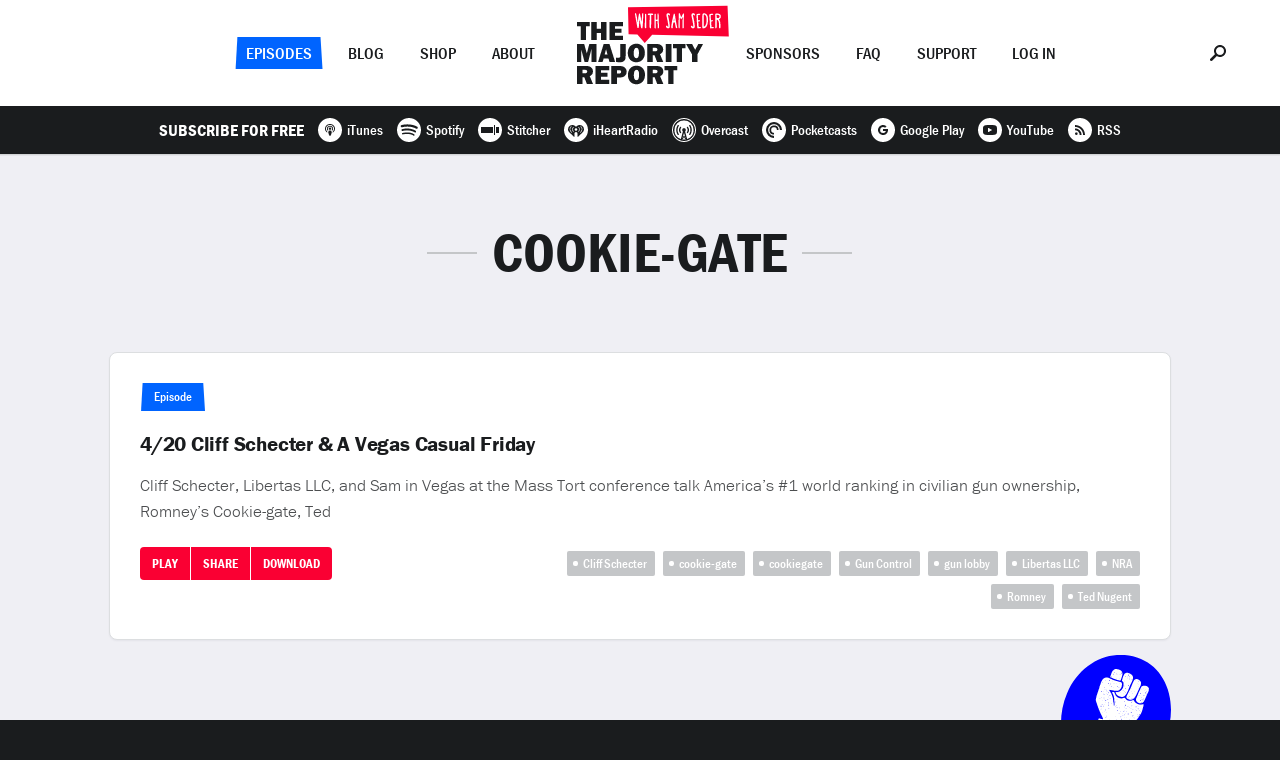

--- FILE ---
content_type: text/html; charset=UTF-8
request_url: https://majorityreportradio.com/tag/cookie-gate
body_size: 11729
content:
<!doctype html>

<html lang="en">

  <head>
<!-- Google Tag Manager -->
<script>(function(w,d,s,l,i){w[l]=w[l]||[];w[l].push({'gtm.start':
new Date().getTime(),event:'gtm.js'});var f=d.getElementsByTagName(s)[0],
j=d.createElement(s),dl=l!='dataLayer'?'&l='+l:'';j.async=true;j.src=
'https://www.googletagmanager.com/gtm.js?id='+i+dl;f.parentNode.insertBefore(j,f);
})(window,document,'script','dataLayer','GTM-5N22K5R');</script>
<!-- End Google Tag Manager -->
    <title>The Majority Report &mdash; cookie-gate</title>

    <meta charset="utf-8" />
    <meta content="ie=edge" http-equiv="x-ua-compatible" />
    <meta name="description" content="" />
    <meta name="viewport" content="initial-scale=1.0, maximum-scale=1.0, minimum-scale=1.0, user-scalable=no, width=device-width" />

    <meta property="og:type" content="website" />
    <meta property="og:site_name" content="The Majority Report" />
    <meta property="og:image" content="https://majorityreportradio.com/-/img/opengraph.png" />
    <meta property="og:title" content="The Majority Report" />
    <meta property="og:description" content="" />
    <meta property="og:url" content="https://majorityreportradio.com/" />

    <script type="application/ld+json">
      {
        "@context": "http://schema.org",
        "@type": "WebSite",
        "name": "The Majority Report",
        "headline": "The Majority Report",
        "description": "",
        "url": "https://majorityreportradio.com/"
      }
    </script>

    <script src="https://use.typekit.net/bbj8uej.js"></script>
    <script>try{Typekit.load({async:false});}catch(e){}</script>

    <link rel="apple-touch-icon" sizes="120x120" href="https://majorityreportradio.com/-/img/favicon-120.png" />
    <link rel="apple-touch-icon" sizes="144x144" href="https://majorityreportradio.com/-/img/favicon-144.png" />
    <link rel="apple-touch-icon" sizes="152x152" href="https://majorityreportradio.com/-/img/favicon-152.png" />
    <link rel="apple-touch-icon" sizes="167x167" href="https://majorityreportradio.com/-/img/favicon-167.png" />
    <link rel="apple-touch-icon" sizes="180x180" href="https://majorityreportradio.com/-/img/favicon-180.png" />
    <link rel="icon" type="image/png" href="https://majorityreportradio.com/-/img/favicon.png" />
    <link rel="stylesheet" href="https://majorityreportradio.com/-/css/style.css?898159378" />

  </head>

  <body>
<!-- Google Tag Manager (noscript) -->
<noscript><iframe src="https://www.googletagmanager.com/ns.html?id=GTM-5N22K5R"
height="0" width="0" style="display:none;visibility:hidden"></iframe></noscript>
<!-- End Google Tag Manager (noscript) -->
    <div class="site">

      <div class="nav">
        <div class="container">
          <div class="nav__options nav__options--left">
            <div class="nav__options__wrap">
              <div class="nav__option nav__option--selected nav__option--shape-1"><a href="https://majorityreportradio.com/episodes" class="option">Episodes</a></div>
              <div class="nav__option"><a href="https://majorityreportradio.com/category/blog" class="option">Blog</a></div>
              <div class="nav__option"><a href="https://shop.majorityreportradio.com" class="option">Shop</a></div>
              <div class="nav__option"><a href="https://majorityreportradio.com/about" class="option">About</a></div>
            </div>
          </div>
          <div class="nav__options nav__options--right">
            <div class="nav__options__wrap">
              <div class="nav__option"><a href="https://majorityreportradio.com/sponsors" class="option">Sponsors</a></div>
              <div class="nav__option"><a href="https://majorityreportradio.com/faq" class="option">FAQ</a></div>
              <div class="nav__option"><a href="https://majorityreportradio.com/support" class="option">Support</a></div>
<div class="nav__option nav__option--login">
                <a href="javascript:void(0);" class="option">Log In</a>
              </div>
            </div>
          </div>
          <div class="nav__logo">
            <div class="nav__logo__wrap">
              <a href="https://majorityreportradio.com/">
                <dl>
                  <dt><svg xmlns="http://www.w3.org/2000/svg" width="126" height="63" viewBox="0 0 126 63"><path fill-rule="evenodd" d="M8.958 4.317h3.723V0H0v4.317h3.723v13.68h5.235V4.316zM29.463 0h-5.531v6.637H19.75V0h-5.531v17.996h5.531v-6.988h4.182v6.988h5.531V0zM46.11 13.706h-8.094v-2.94h6.556V6.771h-6.556V4.155h8.094V0H32.593v17.996H46.11v-4.29zM126.054 22l-5.612 10.387v7.609h-5.369v-7.609L109.03 22h6.043l3.13 5.909 3.022-5.91h4.83zM19.561 22v17.996h-5.126v-12.87l-3.346 12.87H7.582l-3.454-12.87v12.87H0V22h7.204l2.616 9.55L12.303 22h7.258zm12.924 17.996l-.998-3.534h-4.83l-1.08 3.534H21.1L26.657 22h5.828l5.639 17.996h-5.64zM27.6 32.549h2.914l-1.457-5.234-1.457 5.234zM48.646 22v11.333c0 2.887-.27 4.128-1.16 5.207-1.052 1.214-2.482 1.727-4.856 1.727-1.457 0-2.186-.081-3.643-.432v-4.29c.81.216 1.457.324 2.186.324.728 0 1.376-.243 1.727-.648.35-.377.431-.782.431-1.888V22h5.315zm10.739-.269c2.536 0 4.479.755 6.07 2.401 1.673 1.727 2.429 3.886 2.429 6.826 0 5.532-3.48 9.309-8.526 9.309-5.127 0-8.58-3.724-8.58-9.255 0-5.585 3.426-9.281 8.607-9.281zm.027 4.074c-1.754 0-2.698 1.862-2.698 5.37 0 3.372.863 5.018 2.617 5.018 1.376 0 2.131-.837 2.401-2.671.135-.729.216-2.024.216-2.995 0-3.184-.81-4.722-2.536-4.722zM86.23 39.996h-6.098l-2.644-6.853h-1.727v6.853h-5.53V22h9.415c4.074 0 6.53 2.05 6.53 5.477 0 2.266-.864 3.534-3.184 4.695l3.238 7.824zM75.762 29.285h2.347c1.484 0 2.32-.648 2.32-1.727 0-1.08-.782-1.727-2.13-1.727h-2.537v3.454zM94.38 22v17.996h-5.531V22h5.53zm10.495 4.317v13.679H99.64v-13.68h-3.723V22h12.68v4.317h-3.723zm-8.364 22v13.679h-5.234v-13.68h-3.723V44h12.68v4.317H96.51zM16 61.996H9.902l-2.644-6.853H5.53v6.853H0V44h9.416c4.074 0 6.53 2.05 6.53 5.477 0 2.266-.864 3.534-3.184 4.695L16 61.996zM5.53 51.285h2.347c1.484 0 2.32-.648 2.32-1.727 0-1.08-.782-1.727-2.13-1.727H5.53v3.454zm26.603 6.421v4.29H18.617V44h13.517v4.155H24.04v2.617h6.556v3.993H24.04v2.941h8.094zm7.798-2.24v6.53h-5.585V44h7.662c2.78 0 4.317.405 5.64 1.43 1.24.998 1.996 2.59 1.996 4.317 0 3.426-2.617 5.72-6.584 5.72h-3.13zm-.054-3.858h1.834c1.673 0 2.429-.566 2.429-1.78 0-1.134-.756-1.7-2.267-1.7h-1.996v3.48zm19.615-7.878c2.536 0 4.479.755 6.07 2.401 1.673 1.727 2.429 3.886 2.429 6.826 0 5.532-3.48 9.309-8.526 9.309-5.127 0-8.58-3.724-8.58-9.255 0-5.585 3.426-9.281 8.607-9.281zm.027 4.074c-1.754 0-2.698 1.862-2.698 5.37 0 3.372.863 5.018 2.617 5.018 1.376 0 2.131-.837 2.401-2.671.135-.729.216-2.024.216-2.995 0-3.184-.81-4.722-2.536-4.722zm26.819 14.192H80.24l-2.644-6.853H75.87v6.853h-5.53V44h9.416c4.074 0 6.53 2.05 6.53 5.477 0 2.266-.864 3.534-3.184 4.695l3.238 7.824zM75.87 51.285h2.347c1.484 0 2.32-.648 2.32-1.727 0-1.08-.782-1.727-2.13-1.727H75.87v3.454z"/></svg></dt>
                  <dd><svg xmlns="http://www.w3.org/2000/svg" width="101" height="38" viewBox="0 0 101 38"><g fill="none" fill-rule="evenodd"><path fill="#FA0033" d="M24.192 29.851l76.612 1.582L99.533.811 0 2.131l.573 27.218 8.825.2 7.347 8.394z"/><path fill="#FFF" d="M14.495 8.128c.323.061.605.142.828.304.162 1.13-.02 2.34-.101 3.59-.303 3.593-.182 7.79-.807 11.14-.141.181-.303.16-.423.181-.163.02-.324.06-.506 0-.423-.1-.564-1.412-.665-1.997-.485-2.24-.827-5.125-1.232-7.124-.322 1.777-.363 3.956-.585 5.933-.1.848-.08 1.574-.363 2.563-.322.182-.867.666-1.21.202-.323-1.797-2.24-12.33-2.26-12.471-.06-.646-.222-1.937.161-2.28.202-.324.545-.122.726.263.767 2.562 1.17 5.649 1.756 9.322.162-1.978.282-2.665.403-4.036.141-1.715.586-4.56.95-4.944.201-.222.281-.384.544-.242.384.201.484 1.352.625 1.957.485 2.2.788 4.117 1.17 6.82.223-2.461.465-6.174.647-8.535 0-.161.201-.525.342-.646zm3.692 14.65c0 .505-.202.464-.243.485-.363.181-.645.04-.746-.08-.444-.445-.404-1.272-.383-2.04.04-2.986.18-7.223.18-10.069.022-1.07-.22-2.017.546-2.32.425-.202.626.342.686.807.222 1.272.08 2.764.121 3.935.121 2.946-.322 6.316-.161 9.282zm6.798-12.773c-.464.222-1.614-.242-1.614.081-.444 3.027-.061 7.224-.283 10.876-.04.949.302 2.886-.928 2.321-.727-.323-.586-1.776-.544-2.865.04-.647-.042-1.252-.042-1.797 0-2.905.102-5.892.263-8.414 0-.363-.928.02-1.331-.081-.344-.101-.788-.464-.768-.848.081-1.15 3.794-.766 4.682-.726.888.142.908 1.453.565 1.453zm5.117-1.594c.243 0 .485 0 .485.202.18 4.358.323 9.343.343 13.923 0 .343-.162.646-.384.767-.283.08-.403.121-.706-.1-.222-.445-.18-.91-.18-1.414a78.828 78.828 0 0 0-.163-5.71c-.1-.182-1.251-.04-1.614.04-.182 0-.161 3.43-.081 4.945.04.665.142 1.674-.141 2.179-.142.262-.464.14-.747.12-.646.02-.383-2.482-.383-4.076 0-2.744.02-5.307.02-8.01 0-.667-.06-1.534.02-2.019.06-.343.343-.807.909-.584.524.241.1 5.65.363 5.912 0 .161 1.634-.02 1.654-.04.242-.303-.222-4.824.081-5.61.12-.283.141-.525.524-.525zm7.87 12.672c.262-.222.485-.464.929-.464.544 0 .888 1.675 1.27 1.23.344-.867.06-1.936-.08-2.925-.141-.969-1.17-6.68-1.514-7.708-.443-1.352.042-2.825 1.333-3.027 1.089-.141 1.755.404 2.058 1.27.102.284.222.566.04.788-.263.141-.403.283-.585.223-.949-.304-.545-1.212-1.17-.687-.364.303 0 2.038.101 2.442.262 1.21.707 2.623.908 4.217.202 1.513.465 3.148.564 4.5.061.605-.02 1.19-.18 1.514-.364.786-1.454 1.19-2.403.726-.302-.14-1.069-.828-1.23-1.292-.081-.242-.16-.524-.04-.807zM51.636 8.33c.363 0 .746 1.776.887 2.16.061.14.182.483.223.625.14.322.323 1.009.484 1.009.242 0 1.371-2.724 1.594-3.128.14-.222.182-.343.283-.404.282-.161.666-.1.828.141.18.121.02 1.05 0 1.615-.123 3.834-.183 8.455-.203 12.37 0 .424-.242.565-.544.625a.58.58 0 0 1-.647-.241c-.14-.284-.02-1.151-.02-1.696 0-2.16.08-7.022.222-9.303-.202.122-.202.202-.888 1.433-.484.747-.504.666-.686.606-.423-.081-.968-1.372-1.049-1.635-.121-.302-.121-.302-.222-.383 0 .908-.041 1.351-.041 2.038 0 1.07-.04 2.36-.1 3.632-.06 1.352.02 2.684-.04 3.793-.041.626.06 1.474-.383 1.656-.263.12-.526.06-.626-.163-.263-.827-.122-1.815-.142-2.945 0-.666-.08-1.352-.04-2.018.161-2.805.12-5.792.182-8.112.02-.908-.303-1.897.928-1.675zm11.28 12.753c.262-.222.485-.464.929-.464.544 0 .888 1.675 1.27 1.23.344-.867.06-1.936-.08-2.925-.142-.969-1.17-6.68-1.514-7.708-.444-1.352.041-2.825 1.333-3.027 1.089-.141 1.755.404 2.058 1.27.1.284.221.566.04.788-.263.141-.403.283-.585.223-.948-.304-.545-1.212-1.17-.687-.364.303 0 2.038.101 2.442.262 1.21.706 2.623.908 4.217.201 1.513.463 3.148.564 4.5.06.605-.02 1.19-.182 1.514-.362.786-1.452 1.19-2.401.726-.303-.14-1.069-.828-1.23-1.292-.082-.242-.161-.524-.041-.807zm6.923-10.836c-.02 1.615.323 3.31.303 4.964.545.1 2.104-.513 1.987.747-.06.403-1.442.484-1.846.626.203 1.856.182 3.772.445 5.569.666-.182 1.553-.202 2.078.06.283.162-.02.949-.282.949-.909.1-1.817.181-2.685.242-.604 0-.625-.868-.625-1.029-.061-.706-.464-6.84-.544-8.838-.041-.93-.142-1.837-.223-2.644-.08-.928 0-1.514.545-1.796.464-.242 1.796-.343 2.402-.444.726-.121 1.17.303.867.828-.484.807-1.614.221-2.422.766zm12.85 0c-.019 1.615.323 3.31.303 4.964.546.1 2.246-.513 2.15.637-.06.404-1.604.594-2.008.736.202 1.856.18 3.772.444 5.569.666-.182 1.553-.202 2.078.06.282.162-.02.949-.282.949-.908.1-1.817.181-2.685.242-.605 0-.625-.868-.625-1.029-.06-.706-.464-6.84-.544-8.838-.04-.93-.141-1.837-.222-2.644-.081-.928 0-1.514.544-1.796.464-.242 1.796-.343 2.402-.444.727-.121 1.17.303.867.828-.483.807-1.615.221-2.422.766zM46.52 8.714c.302.202.403 1.09.504 1.695.525 2.946.828 6.215 1.594 9.322.303 1.211.686 2.684.505 3.249-1.373.848-1.373-.766-1.696-2.22-.303-1.372-.443-2.562-.746-3.45-.303.12-.868.04-1.23.08-.243.828-.425 1.878-.546 2.906-.121 1.03-.14 2.987-.424 2.987-.323.141-.786.141-.949-.06-.443-.687-.242-1.635-.18-2.462.06-1.13.403-2.442.544-3.653.08-.767 1.19-5.368 1.291-5.872.182-1.009.505-3.088 1.332-2.522zm-.586 5.508c-.142.646-.202 1.03-.303 1.574.324 0 .384.142.747-.06 0-.444-.1-1.978-.282-2.058-.04-.02-.141.444-.162.544zm29.244 9.162c-.323 0-.323 0-.625-.102-.485-.302-.465-14.367.1-14.367.08-.585 1.313-.807 2.684-.383 2.321 1.15 2.623 3.128 2.684 6.134.04 3.794-1.049 8.718-4.843 8.718zm.727-1.715c.363-.08.847-.464 1.15-.787 1.634-1.837 2.098-7.225.908-9.848-.343-.766-.949-1.493-1.918-1.493-.564.262-.403 12.128-.14 12.128zm15.041-7.225c.464.707 1.05 1.473 1.252 2.543.22 1.21.242 2.906.22 4.298 0 .707.063 1.493-.038 1.574-.224.424-.87.767-1.212 0-.182-.444 0-.626-.182-3.511 0-1.655-.221-2.886-.907-3.793-.283-.404-.586-.807-1.272-.707.04 2.18-.1 4.681-.1 6.76 0 1.775-1.09 2.22-1.533 1.332-.082-3.027.18-6.033.18-8.9 0-1.896-.322-5.528.283-5.387.242-.343 3.833-.384 4.781 1.13.809 1.312.485 2.927-.361 3.733-.304.444-.849.707-1.11.928zm-2.22-1.533c0 .283 1.958.202 2.402-.283.263-.282.524-1.634.202-1.998-.404-.564-2.786-1.008-2.684-.726-.102.08 0 2.2.08 3.007z"/></g></svg></dd>
                </dl>
              </a>
            </div>
          </div>
          <div class="nav__menu">
            <div class="common-table">
              <div class="common-cell"><a href="javascript:void(0);"><svg xmlns="http://www.w3.org/2000/svg" width="24" height="14" viewBox="0 0 24 14"><path fill-rule="evenodd" d="M0 12h24v2H0v-2zm0-6h24v2H0V6zm0-6h24v2H0V0z"/></svg></a></div>
            </div>
          </div>
          <div class="nav__search">
            <div class="common-table">
              <div class="common-cell"><a href="javascript:void(0);"><svg xmlns="http://www.w3.org/2000/svg" width="16" height="16" viewBox="0 0 16 16"><path fill-rule="evenodd" d="M10 0c3.315 0 6 2.685 6 6s-2.685 6-6 6a5.899 5.899 0 0 1-3.204-.926l-4.518 4.537c-.26.26-.611.389-.945.389-.352 0-.685-.13-.944-.389a1.341 1.341 0 0 1 0-1.889l4.537-4.518A5.899 5.899 0 0 1 4 6c0-3.315 2.685-6 6-6zm0 10c2.204 0 4-1.796 4-4 0-2.204-1.796-4-4-4-2.204 0-4 1.796-4 4 0 2.204 1.796 4 4 4z"/></svg></a></div>
            </div>
          </div>
        </div>
        <div class="nav__subscribe">
          <dl>
<dt>Subscribe For Free</dt>
            <dd><a href="https://itunes.apple.com/podcast/the-majority-report-with-sam-seder/id402306412?mt=2" target="_blank"><svg xmlns="http://www.w3.org/2000/svg" width="24" height="24" viewBox="0 0 24 24"><path fill-rule="evenodd" d="M12 24C5.373 24 0 18.627 0 12S5.373 0 12 0s12 5.373 12 12-5.373 12-12 12zm0-12.112c.691 0 1.252-.527 1.252-1.178 0-.652-.56-1.18-1.252-1.18-.691 0-1.252.528-1.252 1.18 0 .65.56 1.178 1.252 1.178zm0-4.124c-1.727 0-3.128 1.319-3.128 2.946 0 .79.332 1.509.87 2.038.155-.234.368-.456.661-.627a1.993 1.993 0 0 1-.593-1.411c0-1.14.98-2.064 2.19-2.064s2.19.924 2.19 2.064c0 .547-.226 1.044-.596 1.413.293.172.506.395.66.63.54-.53.873-1.25.873-2.043 0-1.627-1.4-2.946-3.127-2.946zM12 6c-2.761 0-5 2.109-5 4.71 0 1.697.954 3.184 2.383 4.013a4.717 4.717 0 0 1-.046-.65s-.002-.175.048-.428c-.888-.703-1.453-1.757-1.453-2.935 0-2.117 1.821-3.832 4.068-3.832s4.068 1.715 4.068 3.832c0 1.18-.567 2.236-1.46 2.94.05.25.049.423.049.423 0 .229-.019.45-.048.654C16.043 13.9 17 12.41 17 10.71 17 8.109 14.761 6 12 6zm0 6.478c-.95 0-1.721.736-1.721 1.644 0 .908.77 3.878 1.721 3.878.95 0 1.721-2.97 1.721-3.878 0-.908-.77-1.644-1.721-1.644z"/></svg><span>iTunes</span></a></dd>
            <dd><a href="https://open.spotify.com/show/54XamSLDhv579AvZJzK6Bd" target="_blank"><svg xmlns="http://www.w3.org/2000/svg" width="24" height="24" viewBox="0 0 24 24"><path fill-rule="evenodd" d="M19.098 10.638C15.23 8.341 8.85 8.13 5.158 9.251a1.122 1.122 0 1 1-.652-2.148C8.745 5.816 15.79 6.064 20.244 8.708a1.122 1.122 0 0 1-1.146 1.93zm-.126 3.403a.936.936 0 0 1-1.287.308c-3.225-1.983-8.142-2.557-11.958-1.399a.937.937 0 0 1-1.167-.623.937.937 0 0 1 .624-1.167c4.358-1.322 9.776-.682 13.48 1.594.44.271.578.847.308 1.287zm-1.469 3.267a.747.747 0 0 1-1.028.25c-2.818-1.723-6.365-2.112-10.542-1.158a.748.748 0 1 1-.333-1.458c4.571-1.045 8.492-.595 11.655 1.338a.748.748 0 0 1 .248 1.028zM12 0C5.373 0 0 5.372 0 12s5.373 12 12 12c6.628 0 12-5.372 12-12S18.628 0 12 0z"/></svg><span>Spotify</span></a></dd>
            <dd><a href="https://stitcher.com/podcast/the-majority-report-with-sam-seder" target="_blank"><svg xmlns="http://www.w3.org/2000/svg" width="24" height="24" viewBox="0 0 24 24"><path fill-rule="evenodd" d="M12 24C5.373 24 0 18.627 0 12S5.373 0 12 0s12 5.373 12 12-5.373 12-12 12zM3 9v6h12V9H3zm15 0v6h3V9h-3zm-2-2v10h1V7h-1z"/></svg><span>Stitcher</span></a></dd>
            <dd><a href="https://www.iheart.com/podcast/the-majority-report-with-sam-seder-27630405" target="_blank"><svg xmlns="http://www.w3.org/2000/svg" width="24" height="24" viewBox="0 0 24 24"><path fill-rule="evenodd" d="M12 24c6.627 0 12-5.373 12-12S18.627 0 12 0 0 5.373 0 12s5.373 12 12 12zm6.344-12.834c0 1.22-.66 2.424-1.962 3.578a.302.302 0 1 1-.4-.452c1.166-1.034 1.758-2.085 1.758-3.126v-.015c0-.845-.53-1.839-1.207-2.263a.302.302 0 1 1 .321-.512c.85.533 1.49 1.726 1.49 2.775v.015zm-3.92 2.548a.302.302 0 0 1-.295-.527c.7-.392 1.17-1.152 1.171-1.895a1.833 1.833 0 0 0-.982-1.622.302.302 0 1 1 .28-.534 2.436 2.436 0 0 1 1.307 2.152v.009c-.004.953-.598 1.923-1.48 2.417zM12 12.826a1.31 1.31 0 1 1 .001-2.62 1.31 1.31 0 0 1 0 2.62zm-2.013.772a.302.302 0 0 1-.412.116c-.882-.494-1.476-1.464-1.48-2.417v-.01a2.436 2.436 0 0 1 1.306-2.151.302.302 0 0 1 .281.534c-.605.318-.98.94-.982 1.622.001.743.471 1.503 1.17 1.895a.302.302 0 0 1 .117.41zm-1.943 1.12a.301.301 0 0 1-.426.026c-1.302-1.154-1.961-2.357-1.961-3.578v-.015c0-1.05.64-2.242 1.489-2.775a.302.302 0 0 1 .32.512c-.676.424-1.206 1.418-1.206 2.263v.015c0 1.04.592 2.092 1.758 3.126.125.11.136.301.026.426zM15.642 7c-1.51 0-2.86.8-3.642 1.97C11.218 7.8 9.87 7 8.358 7A4.357 4.357 0 0 0 4 11.358c0 1.527.967 2.628 1.978 3.647l3.95 3.735a.325.325 0 0 0 .548-.236v-2.91c0-.842.682-1.525 1.524-1.526a1.526 1.526 0 0 1 1.524 1.526v2.91c0 .285.34.432.547.236l3.951-3.735c1.01-1.019 1.978-2.12 1.978-3.647A4.357 4.357 0 0 0 15.642 7z"/></svg><span>iHeartRadio</span></a></dd>
            <dd><a href="https://overcast.fm/itunes402306412/the-majority-report-with-sam-seder/" target="_blank"><svg xmlns="http://www.w3.org/2000/svg" width="24" height="24" viewBox="0 0 24 24"><path fill-rule="evenodd" d="M12 24c6.627 0 12-5.373 12-12S18.627 0 12 0 0 5.373 0 12s5.373 12 12 12zm0-1C5.904 23 1 18.096 1 12S5.904 1 12 1s11 4.904 11 11-4.904 11-11 11zm0-4.354l.825-.825L12 14.658l-.825 3.163.825.825zm-1.054-.046l-.413 1.558.963-.962-.55-.596zm2.108 0l-.55.55.963.962-.413-1.512zm.78 2.842L12 19.608l-1.833 1.834c.595.091 1.191.183 1.833.183.642 0 1.238-.046 1.833-.183zM12 2.375A9.624 9.624 0 0 0 2.375 12a9.578 9.578 0 0 0 6.462 9.075l2.063-7.654c-.458-.321-.733-.871-.733-1.467 0-1.008.825-1.833 1.833-1.833s1.833.825 1.833 1.833c0 .596-.275 1.1-.733 1.467l2.063 7.654A9.578 9.578 0 0 0 21.625 12 9.624 9.624 0 0 0 12 2.375zm6.28 14.392a.711.711 0 0 1-.963.137c-.321-.229-.367-.641-.138-.917 0 0 1.238-1.65 1.238-3.987 0-2.338-1.238-3.987-1.238-3.987-.229-.276-.183-.688.138-.917a.711.711 0 0 1 .962.137c.092.092 1.513 1.971 1.513 4.767 0 2.796-1.421 4.675-1.513 4.767zm-3.347-1.788c-.275-.275-.229-.779.046-1.054 0 0 .688-.733.688-1.925 0-1.192-.688-1.88-.688-1.925-.275-.275-.275-.733-.046-1.054.275-.321.688-.321.963-.046.046.046 1.146 1.192 1.146 3.025s-1.1 2.98-1.146 3.025c-.275.275-.688.23-.963-.046zm-5.866 0c-.275.275-.688.321-.963.046-.046-.092-1.146-1.192-1.146-3.025s1.1-2.933 1.146-3.025c.275-.275.733-.275.963.046.275.275.229.779-.046 1.054 0 .046-.688.733-.688 1.925 0 1.192.688 1.925.688 1.925.275.275.32.733.046 1.054zm-2.384 1.925a.711.711 0 0 1-.962-.137c-.092-.092-1.513-1.971-1.513-4.767 0-2.796 1.421-4.675 1.513-4.767a.711.711 0 0 1 .962-.137c.321.229.367.641.138.917 0 0-1.238 1.65-1.238 3.987 0 2.338 1.238 3.987 1.238 3.987.229.276.137.688-.138.917z"/></svg><span>Overcast</span></a></dd>
            <dd><a href="http://pca.st/podcast/629c4580-3082-012e-0bcc-00163e1b201c/" target="_blank"><svg xmlns="http://www.w3.org/2000/svg" width="24" height="24" viewBox="0 0 24 24"><path fill-rule="evenodd" d="M12 24c6.627 0 12-5.373 12-12S18.627 0 12 0 0 5.373 0 12s5.373 12 12 12zm-.199-6.126a5.876 5.876 0 0 1-5.676-5.873c0-3.225 2.65-5.876 5.876-5.876a5.876 5.876 0 0 1 5.873 5.676c.004.112.096.2.208.2h1.71a.209.209 0 0 0 .208-.214A8.001 8.001 0 0 0 12 4a7.992 7.992 0 0 0-8 8.001A8.001 8.001 0 0 0 11.787 20a.209.209 0 0 0 .214-.208v-1.71a.208.208 0 0 0-.2-.208zm.2-10.498A4.616 4.616 0 0 0 7.376 12a4.626 4.626 0 0 0 4.408 4.621.208.208 0 0 0 .217-.208v-1.357c0-.106-.087-.2-.193-.207a2.855 2.855 0 1 1 3.042-3.042.212.212 0 0 0 .207.193h1.357a.207.207 0 0 0 .208-.217 4.626 4.626 0 0 0-4.62-4.408z"/></svg><span>Pocketcasts</span></a></dd>
            <dd><a href="https://play.google.com/music/m/Ijmdvwzjwztmqkzqwsppcyai53e?t=The_Majority_Report_with_Sam_Seder" target="_blank"><svg xmlns="http://www.w3.org/2000/svg" width="24" height="24" viewBox="0 0 24 24"><path fill-rule="evenodd" d="M12 24C5.373 24 0 18.627 0 12S5.373 0 12 0s12 5.373 12 12-5.373 12-12 12zm.07-12.99v1.98l2.741-.002c-.43 1.283-1.097 1.983-2.741 1.983A2.949 2.949 0 0 1 9.108 12c0-1.64 1.298-2.97 2.962-2.97.88 0 1.447.304 1.97.73.416-.411.381-.47 1.442-1.458A5.092 5.092 0 0 0 12.07 7C9.27 7 7 9.238 7 12s2.27 5 5.07 5c4.186 0 5.209-3.594 4.87-5.99h-4.87z"/></svg><span>Google Play</span></a></dd>
            <dd><a href="https://youtube.com/user/SamSeder" target="_blank"><svg xmlns="http://www.w3.org/2000/svg" width="24" height="24" viewBox="0 0 24 24"><path fill-rule="evenodd" d="M12 24C5.373 24 0 18.627 0 12S5.373 0 12 0s12 5.373 12 12-5.373 12-12 12zM5 12c0 4.433.122 5 7 5 6.881 0 7-.567 7-5 0-4.432-.119-5-7-5-6.878 0-7 .568-7 5zm8.786-.267c.286.148.286.388-.002.537l-3.264 1.676c-.285.147-.52-.016-.52-.365V10.42c0-.347.235-.513.52-.367l3.266 1.68z"/></svg><span>YouTube</span></a></dd>
            <dd><a href="https://feeds.feedburner.com/MajorityReport" target="_blank"><svg xmlns="http://www.w3.org/2000/svg" width="24" height="24" viewBox="0 0 24 24"><path fill-rule="evenodd" d="M12 24C5.373 24 0 18.627 0 12S5.373 0 12 0s12 5.373 12 12-5.373 12-12 12zm-1.694-10.316a4.654 4.654 0 0 1 1.37 3.314h1.925c0-3.64-2.96-6.6-6.6-6.6v1.916c1.25 0 2.423.486 3.305 1.37zM15.076 17H17c0-5.514-4.484-10-9.995-10v1.917c4.45 0 8.07 3.626 8.07 8.083zm-5.41-1.339a1.33 1.33 0 0 0-1.333-1.327A1.33 1.33 0 0 0 7 15.66a1.33 1.33 0 0 0 1.333 1.328 1.33 1.33 0 0 0 1.333-1.328z"/></svg><span>RSS</span></a></dd>
          </dl>
        </div>
      </div>

      <div class="layout layout--tag">

        <div class="login">
          <div class="container">
            <div class="login__form">
<form name="loginform" id="loginform" action="/wp-content/plugins/fansfm-wordpress/oauth_authorize.php" method="get">                
                <ul>
                  <li><button type="submit" class="common-button common-button--color-green">Log In</button></li>
                  <li><span>or</span></li>
                  <li><a href="https://fans.fm/majority/join" target="_blank">Join Now</a></li>
                </ul>
              </form>
            </div>
          </div>
        </div>

        <div class="index">
          <div class="container">
            <div class="index__content common-content">
              <h2>cookie-gate</h2>
            </div>
            <div class="index__episodes common-cards">

              <div class="common-card common-card--episode">
                <div class="common-card__post-content">
                  <div class="common-card__headline">
                    <dl>
 
                     <dt><span class="common-label common-label--shape-1">Episode </span></dt>
 
		     <dd><a href="https://majorityreportradio.com/2012/04/20/420-cliff-schecter-a-vegas-casual-friday">4/20 Cliff Schecter &#038; A Vegas Casual Friday</a></dd>
                    </dl>
                  </div>
                  <div class="common-card__content">
                    Cliff Schecter, Libertas LLC, and Sam in Vegas at the Mass Tort conference talk America&#8217;s #1 world ranking in civilian gun ownership, Romney&#8217;s Cookie-gate, Ted                  </div>
                </div>
                <div class="common-card__actions common-actions">
                  <ul>
	
	    <li><a href="https://majorityreportradio.com/2012/04/20/420-cliff-schecter-a-vegas-casual-friday" class="action common-button common-button--small common-button--icon-play">Play</a></li>
	
	    <li class="common-actions__share">
                      <a href="javascript:void(0);" class="action common-button common-button--small common-share--action">Share</a>
                      <div>
                        <dl>
                          <dd class="share-facebook"><a href="javascript:void(0);" data-url="https://majorityreportradio.com/2012/04/20/420-cliff-schecter-a-vegas-casual-friday"><svg xmlns="http://www.w3.org/2000/svg" width="24" height="24" viewBox="0 0 24 24"><path fill-rule="evenodd" d="M12 24C5.373 24 0 18.627 0 12S5.373 0 12 0s12 5.373 12 12-5.373 12-12 12zm-1-13H9.5v2H11v5h2v-5h1.65l.35-2h-2V8.693C13 8 13 8 13.693 8H15V6h-2c-1.386 0-2 .693-2 2.079V11z"/></svg></a></dd>
                          <dd class="share-twitter"><a href="javascript:void(0);" data-url="https://majorityreportradio.com/2012/04/20/420-cliff-schecter-a-vegas-casual-friday" data-title="4/20 Cliff Schecter &#038; A Vegas Casual Friday"><svg xmlns="http://www.w3.org/2000/svg" width="24" height="24" viewBox="0 0 24 24"><path fill-rule="evenodd" d="M12 24C5.373 24 0 18.627 0 12S5.373 0 12 0s12 5.373 12 12-5.373 12-12 12zm5.052-14.512a5.12 5.12 0 0 0 1.256-1.31 4.911 4.911 0 0 1-1.454.403 2.504 2.504 0 0 0 1.111-1.4 5.08 5.08 0 0 1-1.592.613A2.61 2.61 0 0 0 14.516 7a2.514 2.514 0 0 0-2.518 2.518c0 .198.012.403.054.584C9.96 9.987 8.11 9.038 6.854 7.51c-.21.373-.342.757-.342 1.226a2.51 2.51 0 0 0 1.129 2.091 2.534 2.534 0 0 1-1.142-.312v.03c0 1.226.872 2.247 2.026 2.476a2.483 2.483 0 0 1-1.142.042 2.515 2.515 0 0 0 2.35 1.754c-.855.686-1.954 1.197-3.131 1.197-.205 0-.404-.013-.602-.043C7.112 16.688 8.452 17 9.876 17c4.64 0 7.176-3.846 7.176-7.182v-.33z"/></svg></a></dd>
                          <dd class="share-google"><a href="javascript:void(0);" data-url="https://majorityreportradio.com/2012/04/20/420-cliff-schecter-a-vegas-casual-friday"><svg xmlns="http://www.w3.org/2000/svg" width="24" height="24" viewBox="0 0 24 24"><path fill-rule="evenodd" d="M12 24C5.373 24 0 18.627 0 12S5.373 0 12 0s12 5.373 12 12-5.373 12-12 12zm.07-12.99v1.98l2.741-.002c-.43 1.283-1.097 1.983-2.741 1.983A2.949 2.949 0 0 1 9.108 12c0-1.64 1.298-2.97 2.962-2.97.88 0 1.447.304 1.97.73.416-.411.381-.47 1.442-1.458A5.092 5.092 0 0 0 12.07 7C9.27 7 7 9.238 7 12s2.27 5 5.07 5c4.186 0 5.209-3.594 4.87-5.99h-4.87z"/></svg></a></dd>
                          <dd class="share-linkedin"><a href="javascript:void(0);" data-url="https://majorityreportradio.com/2012/04/20/420-cliff-schecter-a-vegas-casual-friday"><svg xmlns="http://www.w3.org/2000/svg" width="24" height="24" viewBox="0 0 24 24"><path fill-rule="evenodd" d="M12 24C5.373 24 0 18.627 0 12S5.373 0 12 0s12 5.373 12 12-5.373 12-12 12zM6.52 7.463c0 .786.605 1.407 1.48 1.407.915 0 1.485-.62 1.485-1.407-.011-.791-.591-1.333-1.483-1.333-.903 0-1.482.542-1.482 1.333zM7 10v7h2v-7H7zm7.557 1.684c.679 0 1.23.48 1.23 1.685V17h2.267v-3.874c0-2.163-1.13-3.362-2.717-3.362-.907 0-1.623.546-2.074 1.267L13.19 10h-2.23c0 .254.037 1.684.037 1.684V17h2.266v-3.874c0-.963.614-1.442 1.294-1.442z"/></svg></a></dd>
                        </dl>
                      </div>
                    </li>
                    <li><a href="http://www.podtrac.com/pts/redirect.mp3/traffic.libsyn.com/majorityfm/4-20-12-Cliff-Schecter-Vegas-PUB.mp3" class="action common-button common-button--small">Download</a></li>
		   </ul>
                </div>
                <div class="common-card__tags common-tags">
                  <ul>
                    <li><a href="https://majorityreportradio.com/tag/cliff-schecter">Cliff Schecter</a></li>
                    <li><a href="https://majorityreportradio.com/tag/cookie-gate">cookie-gate</a></li>
                    <li><a href="https://majorityreportradio.com/tag/cookiegate">cookiegate</a></li>
                    <li><a href="https://majorityreportradio.com/tag/gun-control">Gun Control</a></li>
                    <li><a href="https://majorityreportradio.com/tag/gun-lobby">gun lobby</a></li>
                    <li><a href="https://majorityreportradio.com/tag/libertas-llc">Libertas LLC</a></li>
                    <li><a href="https://majorityreportradio.com/tag/nra">NRA</a></li>
                    <li><a href="https://majorityreportradio.com/tag/romney">Romney</a></li>
                    <li><a href="https://majorityreportradio.com/tag/ted-nugent">Ted Nugent</a></li>
                  </ul>
                </div>
              </div>
            </div>
          </div>
        </div>

        <div class="layout__block illustration">
          <div class="container">
            <div class="illustration__image illustration__image--align-right"><img src="https://majorityreportradio.com/-/media/illustration-10.svg" alt="" /></div>
          </div>
        </div>

      </div>

      <div class="footer">
        <div class="container">
          <div class="footer__text">
            <h3>The Majority Report with Sam Seder</h3>
            <hr />
<p>The main show, which is available to everyone live and via podcast, is 40 minutes packed full of news, insightful commentary and intelligent interviews with some of the most respected minds in politics and world affairs.</p>
            <div class="footer__text__buttons common-buttons">
              <div class="common-buttons__button"><a href="https://fans.fm/majority/join" class="common-button">Become A Member</a></div>
            </div>
          </div>
          <div class="footer__social">
            <ul>
              <li><a href="https://youtube.com/user/SamSeder" class="common-icon youtube" target="_blank"><svg xmlns="http://www.w3.org/2000/svg" width="34" height="34" viewBox="0 0 34 34"><path fill-rule="evenodd" d="M17 34C7.611 34 0 26.389 0 17S7.611 0 17 0s17 7.611 17 17-7.611 17-17 17zM6 17c0 7.093.192 8 11.001 8C27.813 25 28 24.093 28 17c0-7.091-.187-8-10.999-8C6.192 9 6 9.909 6 17zm14.152-.4c.464.222.464.582-.003.804l-5.304 2.516c-.464.219-.845-.026-.845-.548V14.63c0-.52.381-.769.845-.55l5.307 2.52z"/></svg></a></li>
              <li><a href="https://plus.google.com/+SamSeder" class="common-icon google" target="_blank"><svg xmlns="http://www.w3.org/2000/svg" width="34" height="34" viewBox="0 0 34 34"><path fill-rule="evenodd" d="M17 34C7.611 34 0 26.389 0 17S7.611 0 17 0s17 7.611 17 17-7.611 17-17 17zm.112-18.584v3.168l4.386-.003c-.688 2.053-1.756 3.172-4.386 3.172-2.662 0-4.74-2.127-4.74-4.753 0-2.625 2.078-4.752 4.74-4.752 1.407 0 2.316.487 3.15 1.168.667-.658.612-.752 2.31-2.333A8.147 8.147 0 0 0 17.112 9C12.632 9 9 12.581 9 17c0 4.419 3.632 8 8.112 8 6.698 0 8.334-5.75 7.792-9.584h-7.792z"/></svg></a></li>
              <li><a href="https://www.facebook.com/MajorityReport" class="common-icon facebook" target="_blank"><svg xmlns="http://www.w3.org/2000/svg" width="34" height="34" viewBox="0 0 34 34"><path fill-rule="evenodd" d="M17 34C7.611 34 0 26.389 0 17S7.611 0 17 0s17 7.611 17 17-7.611 17-17 17zm-2-19h-2v3h2v7h3v-7h1.5l.5-3h-2v-2c0-1 0-1 1-1h1V9h-2c-2 0-3 1-3 3v3z"/></svg></a></li>
              <li><a href="https://twitter.com/majorityfm" class="common-icon twitter" target="_blank"><svg xmlns="http://www.w3.org/2000/svg" width="34" height="34" viewBox="0 0 34 34"><path fill-rule="evenodd" d="M17 34C7.611 34 0 26.389 0 17S7.611 0 17 0s17 7.611 17 17-7.611 17-17 17zm6.368-19.765A6.656 6.656 0 0 0 25 12.531a6.385 6.385 0 0 1-1.89.524 3.256 3.256 0 0 0 1.445-1.82 6.605 6.605 0 0 1-2.07.797A3.392 3.392 0 0 0 20.071 11a3.268 3.268 0 0 0-3.274 3.274c0 .257.016.523.07.758-2.718-.149-5.124-1.383-6.757-3.368-.274.485-.445.985-.445 1.594 0 1.125.578 2.125 1.468 2.719a3.295 3.295 0 0 1-1.484-.406v.039a3.28 3.28 0 0 0 2.633 3.218 3.293 3.293 0 0 1-.876.118c-.203 0-.406-.024-.609-.063.406 1.297 1.633 2.266 3.055 2.281-1.11.891-2.539 1.555-4.07 1.555-.266 0-.524-.016-.782-.055 1.445.93 3.188 1.336 5.039 1.336 6.032 0 9.329-5 9.329-9.336v-.429z"/></svg></a></li>
            </ul>
          </div>
          <div class="footer__options">
            <ul>
	<li class="footer__option"><span class="option selected shape-2"><a href="https://majorityreportradio.com/episodes">Episodes</a></span></li>
	<li class="footer__option"><span class="option"><a href="https://majorityreportradio.com/category/blog">Blog</a></span></li>
	<li class="footer__option"><span class="option"><a href="https://shop.majorityreportradio.com">Shop</a></span></li>
	<li class="footer__option"><span class="option"><a href="https://majorityreportradio.com/resources">Resources</a></span></li>
	<li class="footer__option"><span class="option"><a href="https://majorityreportradio.com/sponsors">Sponsors</a></span></li>
	<li class="footer__option"><span class="option"><a href="https://majorityreportradio.com/about">About</a></span></li>
	<li class="footer__option"><span class="option"><a href="https://majorityreportradio.com/faq">FAQ</a></span></li>
	<li class="footer__option"><span class="option"><a href="https://majorityreportradio.com/support">Support</a></span></li>
              <li class="footer__option"><span><a href="https://majorityreportradio.com/about/view/contact">Contact</a></span></li>
            </ul>
          </div>
          <div class="footer__logo">
            <div class="footer__logo__wrap">
              <a href="https://majorityreportradio.com/">
                <dl>
                  <dt><svg xmlns="http://www.w3.org/2000/svg" width="126" height="63" viewBox="0 0 126 63"><path fill-rule="evenodd" d="M8.958 4.317h3.723V0H0v4.317h3.723v13.68h5.235V4.316zM29.463 0h-5.531v6.637H19.75V0h-5.531v17.996h5.531v-6.988h4.182v6.988h5.531V0zM46.11 13.706h-8.094v-2.94h6.556V6.771h-6.556V4.155h8.094V0H32.593v17.996H46.11v-4.29zM126.054 22l-5.612 10.387v7.609h-5.369v-7.609L109.03 22h6.043l3.13 5.909 3.022-5.91h4.83zM19.561 22v17.996h-5.126v-12.87l-3.346 12.87H7.582l-3.454-12.87v12.87H0V22h7.204l2.616 9.55L12.303 22h7.258zm12.924 17.996l-.998-3.534h-4.83l-1.08 3.534H21.1L26.657 22h5.828l5.639 17.996h-5.64zM27.6 32.549h2.914l-1.457-5.234-1.457 5.234zM48.646 22v11.333c0 2.887-.27 4.128-1.16 5.207-1.052 1.214-2.482 1.727-4.856 1.727-1.457 0-2.186-.081-3.643-.432v-4.29c.81.216 1.457.324 2.186.324.728 0 1.376-.243 1.727-.648.35-.377.431-.782.431-1.888V22h5.315zm10.739-.269c2.536 0 4.479.755 6.07 2.401 1.673 1.727 2.429 3.886 2.429 6.826 0 5.532-3.48 9.309-8.526 9.309-5.127 0-8.58-3.724-8.58-9.255 0-5.585 3.426-9.281 8.607-9.281zm.027 4.074c-1.754 0-2.698 1.862-2.698 5.37 0 3.372.863 5.018 2.617 5.018 1.376 0 2.131-.837 2.401-2.671.135-.729.216-2.024.216-2.995 0-3.184-.81-4.722-2.536-4.722zM86.23 39.996h-6.098l-2.644-6.853h-1.727v6.853h-5.53V22h9.415c4.074 0 6.53 2.05 6.53 5.477 0 2.266-.864 3.534-3.184 4.695l3.238 7.824zM75.762 29.285h2.347c1.484 0 2.32-.648 2.32-1.727 0-1.08-.782-1.727-2.13-1.727h-2.537v3.454zM94.38 22v17.996h-5.531V22h5.53zm10.495 4.317v13.679H99.64v-13.68h-3.723V22h12.68v4.317h-3.723zm-8.364 22v13.679h-5.234v-13.68h-3.723V44h12.68v4.317H96.51zM16 61.996H9.902l-2.644-6.853H5.53v6.853H0V44h9.416c4.074 0 6.53 2.05 6.53 5.477 0 2.266-.864 3.534-3.184 4.695L16 61.996zM5.53 51.285h2.347c1.484 0 2.32-.648 2.32-1.727 0-1.08-.782-1.727-2.13-1.727H5.53v3.454zm26.603 6.421v4.29H18.617V44h13.517v4.155H24.04v2.617h6.556v3.993H24.04v2.941h8.094zm7.798-2.24v6.53h-5.585V44h7.662c2.78 0 4.317.405 5.64 1.43 1.24.998 1.996 2.59 1.996 4.317 0 3.426-2.617 5.72-6.584 5.72h-3.13zm-.054-3.858h1.834c1.673 0 2.429-.566 2.429-1.78 0-1.134-.756-1.7-2.267-1.7h-1.996v3.48zm19.615-7.878c2.536 0 4.479.755 6.07 2.401 1.673 1.727 2.429 3.886 2.429 6.826 0 5.532-3.48 9.309-8.526 9.309-5.127 0-8.58-3.724-8.58-9.255 0-5.585 3.426-9.281 8.607-9.281zm.027 4.074c-1.754 0-2.698 1.862-2.698 5.37 0 3.372.863 5.018 2.617 5.018 1.376 0 2.131-.837 2.401-2.671.135-.729.216-2.024.216-2.995 0-3.184-.81-4.722-2.536-4.722zm26.819 14.192H80.24l-2.644-6.853H75.87v6.853h-5.53V44h9.416c4.074 0 6.53 2.05 6.53 5.477 0 2.266-.864 3.534-3.184 4.695l3.238 7.824zM75.87 51.285h2.347c1.484 0 2.32-.648 2.32-1.727 0-1.08-.782-1.727-2.13-1.727H75.87v3.454z"/></svg></dt>
                  <dd><svg xmlns="http://www.w3.org/2000/svg" width="101" height="38" viewBox="0 0 101 38"><g fill="none" fill-rule="evenodd"><path fill="#FA0033" d="M24.192 29.851l76.612 1.582L99.533.811 0 2.131l.573 27.218 8.825.2 7.347 8.394z"/><path fill="#FFF" d="M14.495 8.128c.323.061.605.142.828.304.162 1.13-.02 2.34-.101 3.59-.303 3.593-.182 7.79-.807 11.14-.141.181-.303.16-.423.181-.163.02-.324.06-.506 0-.423-.1-.564-1.412-.665-1.997-.485-2.24-.827-5.125-1.232-7.124-.322 1.777-.363 3.956-.585 5.933-.1.848-.08 1.574-.363 2.563-.322.182-.867.666-1.21.202-.323-1.797-2.24-12.33-2.26-12.471-.06-.646-.222-1.937.161-2.28.202-.324.545-.122.726.263.767 2.562 1.17 5.649 1.756 9.322.162-1.978.282-2.665.403-4.036.141-1.715.586-4.56.95-4.944.201-.222.281-.384.544-.242.384.201.484 1.352.625 1.957.485 2.2.788 4.117 1.17 6.82.223-2.461.465-6.174.647-8.535 0-.161.201-.525.342-.646zm3.692 14.65c0 .505-.202.464-.243.485-.363.181-.645.04-.746-.08-.444-.445-.404-1.272-.383-2.04.04-2.986.18-7.223.18-10.069.022-1.07-.22-2.017.546-2.32.425-.202.626.342.686.807.222 1.272.08 2.764.121 3.935.121 2.946-.322 6.316-.161 9.282zm6.798-12.773c-.464.222-1.614-.242-1.614.081-.444 3.027-.061 7.224-.283 10.876-.04.949.302 2.886-.928 2.321-.727-.323-.586-1.776-.544-2.865.04-.647-.042-1.252-.042-1.797 0-2.905.102-5.892.263-8.414 0-.363-.928.02-1.331-.081-.344-.101-.788-.464-.768-.848.081-1.15 3.794-.766 4.682-.726.888.142.908 1.453.565 1.453zm5.117-1.594c.243 0 .485 0 .485.202.18 4.358.323 9.343.343 13.923 0 .343-.162.646-.384.767-.283.08-.403.121-.706-.1-.222-.445-.18-.91-.18-1.414a78.828 78.828 0 0 0-.163-5.71c-.1-.182-1.251-.04-1.614.04-.182 0-.161 3.43-.081 4.945.04.665.142 1.674-.141 2.179-.142.262-.464.14-.747.12-.646.02-.383-2.482-.383-4.076 0-2.744.02-5.307.02-8.01 0-.667-.06-1.534.02-2.019.06-.343.343-.807.909-.584.524.241.1 5.65.363 5.912 0 .161 1.634-.02 1.654-.04.242-.303-.222-4.824.081-5.61.12-.283.141-.525.524-.525zm7.87 12.672c.262-.222.485-.464.929-.464.544 0 .888 1.675 1.27 1.23.344-.867.06-1.936-.08-2.925-.141-.969-1.17-6.68-1.514-7.708-.443-1.352.042-2.825 1.333-3.027 1.089-.141 1.755.404 2.058 1.27.102.284.222.566.04.788-.263.141-.403.283-.585.223-.949-.304-.545-1.212-1.17-.687-.364.303 0 2.038.101 2.442.262 1.21.707 2.623.908 4.217.202 1.513.465 3.148.564 4.5.061.605-.02 1.19-.18 1.514-.364.786-1.454 1.19-2.403.726-.302-.14-1.069-.828-1.23-1.292-.081-.242-.16-.524-.04-.807zM51.636 8.33c.363 0 .746 1.776.887 2.16.061.14.182.483.223.625.14.322.323 1.009.484 1.009.242 0 1.371-2.724 1.594-3.128.14-.222.182-.343.283-.404.282-.161.666-.1.828.141.18.121.02 1.05 0 1.615-.123 3.834-.183 8.455-.203 12.37 0 .424-.242.565-.544.625a.58.58 0 0 1-.647-.241c-.14-.284-.02-1.151-.02-1.696 0-2.16.08-7.022.222-9.303-.202.122-.202.202-.888 1.433-.484.747-.504.666-.686.606-.423-.081-.968-1.372-1.049-1.635-.121-.302-.121-.302-.222-.383 0 .908-.041 1.351-.041 2.038 0 1.07-.04 2.36-.1 3.632-.06 1.352.02 2.684-.04 3.793-.041.626.06 1.474-.383 1.656-.263.12-.526.06-.626-.163-.263-.827-.122-1.815-.142-2.945 0-.666-.08-1.352-.04-2.018.161-2.805.12-5.792.182-8.112.02-.908-.303-1.897.928-1.675zm11.28 12.753c.262-.222.485-.464.929-.464.544 0 .888 1.675 1.27 1.23.344-.867.06-1.936-.08-2.925-.142-.969-1.17-6.68-1.514-7.708-.444-1.352.041-2.825 1.333-3.027 1.089-.141 1.755.404 2.058 1.27.1.284.221.566.04.788-.263.141-.403.283-.585.223-.948-.304-.545-1.212-1.17-.687-.364.303 0 2.038.101 2.442.262 1.21.706 2.623.908 4.217.201 1.513.463 3.148.564 4.5.06.605-.02 1.19-.182 1.514-.362.786-1.452 1.19-2.401.726-.303-.14-1.069-.828-1.23-1.292-.082-.242-.161-.524-.041-.807zm6.923-10.836c-.02 1.615.323 3.31.303 4.964.545.1 2.104-.513 1.987.747-.06.403-1.442.484-1.846.626.203 1.856.182 3.772.445 5.569.666-.182 1.553-.202 2.078.06.283.162-.02.949-.282.949-.909.1-1.817.181-2.685.242-.604 0-.625-.868-.625-1.029-.061-.706-.464-6.84-.544-8.838-.041-.93-.142-1.837-.223-2.644-.08-.928 0-1.514.545-1.796.464-.242 1.796-.343 2.402-.444.726-.121 1.17.303.867.828-.484.807-1.614.221-2.422.766zm12.85 0c-.019 1.615.323 3.31.303 4.964.546.1 2.246-.513 2.15.637-.06.404-1.604.594-2.008.736.202 1.856.18 3.772.444 5.569.666-.182 1.553-.202 2.078.06.282.162-.02.949-.282.949-.908.1-1.817.181-2.685.242-.605 0-.625-.868-.625-1.029-.06-.706-.464-6.84-.544-8.838-.04-.93-.141-1.837-.222-2.644-.081-.928 0-1.514.544-1.796.464-.242 1.796-.343 2.402-.444.727-.121 1.17.303.867.828-.483.807-1.615.221-2.422.766zM46.52 8.714c.302.202.403 1.09.504 1.695.525 2.946.828 6.215 1.594 9.322.303 1.211.686 2.684.505 3.249-1.373.848-1.373-.766-1.696-2.22-.303-1.372-.443-2.562-.746-3.45-.303.12-.868.04-1.23.08-.243.828-.425 1.878-.546 2.906-.121 1.03-.14 2.987-.424 2.987-.323.141-.786.141-.949-.06-.443-.687-.242-1.635-.18-2.462.06-1.13.403-2.442.544-3.653.08-.767 1.19-5.368 1.291-5.872.182-1.009.505-3.088 1.332-2.522zm-.586 5.508c-.142.646-.202 1.03-.303 1.574.324 0 .384.142.747-.06 0-.444-.1-1.978-.282-2.058-.04-.02-.141.444-.162.544zm29.244 9.162c-.323 0-.323 0-.625-.102-.485-.302-.465-14.367.1-14.367.08-.585 1.313-.807 2.684-.383 2.321 1.15 2.623 3.128 2.684 6.134.04 3.794-1.049 8.718-4.843 8.718zm.727-1.715c.363-.08.847-.464 1.15-.787 1.634-1.837 2.098-7.225.908-9.848-.343-.766-.949-1.493-1.918-1.493-.564.262-.403 12.128-.14 12.128zm15.041-7.225c.464.707 1.05 1.473 1.252 2.543.22 1.21.242 2.906.22 4.298 0 .707.063 1.493-.038 1.574-.224.424-.87.767-1.212 0-.182-.444 0-.626-.182-3.511 0-1.655-.221-2.886-.907-3.793-.283-.404-.586-.807-1.272-.707.04 2.18-.1 4.681-.1 6.76 0 1.775-1.09 2.22-1.533 1.332-.082-3.027.18-6.033.18-8.9 0-1.896-.322-5.528.283-5.387.242-.343 3.833-.384 4.781 1.13.809 1.312.485 2.927-.361 3.733-.304.444-.849.707-1.11.928zm-2.22-1.533c0 .283 1.958.202 2.402-.283.263-.282.524-1.634.202-1.998-.404-.564-2.786-1.008-2.684-.726-.102.08 0 2.2.08 3.007z"/></g></svg></dd>
                </dl>
              </a>
            </div>
          </div>
        </div>
      </div>

    </div>

    <div class="drawer-overlay"></div>
    <div class="drawer">
      <div class="drawer__wrap">
        <div class="drawer__close"><a href="javascript:void(0);"><svg xmlns="http://www.w3.org/2000/svg" width="16" height="16" viewBox="0 0 16 16"><path fill-rule="evenodd" d="M8 6.586L1.414 0 0 1.414 6.586 8 0 14.587l1.414 1.414L8 9.415l6.587 6.586 1.414-1.414L9.415 8l6.586-6.586L14.587 0z"/></svg></a></div>
        <div class="drawer__options">
          <ul>
            <li class="drawer__option"><span class="option"><a href="https://majorityreportradio.com/">Home</a></span></li>
            <li class="drawer__option"><span class="option selected shape-1"><a href="https://majorityreportradio.com/episodes">Episodes</a></span></li>
            <li class="drawer__option"><span class="option"><a href="https://majorityreportradio.com/category/blog">Blog</a></span></li>
            <li class="drawer__option"><span class="option"><a href="https://shop.majorityreportradio.com">Shop</a></span></li>
            <li class="drawer__option"><span class="option"><a href="https://majorityreportradio.com/about">About</a></span></li>
            <li class="drawer__option"><span class="option"><a href="https://majorityreportradio.com/sponsors">Sponsors</a></span></li>
            <li class="drawer__option"><span class="option"><a href="https://majorityreportradio.com/faq">FAQ</a></span></li>
            <li class="drawer__option"><span class="option"><a href="https://majorityreportradio.com/support">Support</a></span></li>
            <li class="drawer__option"><span><a href="https://majorityreportradio.com/about/view/contact">Contact</a></span></li>
<li class="drawer__option"><span><a href="https://majorityreportradio.com/wp-login.php">Login</a></span></li>
          </ul>
        </div>
        <div class="drawer__subscribe">
          <dl>
            <dt>Subscribe For Free</dt>
            <dd><a href="https://itunes.apple.com/podcast/the-majority-report-with-sam-seder/id402306412?mt=2" target="_blank"><svg xmlns="http://www.w3.org/2000/svg" width="24" height="24" viewBox="0 0 24 24"><path fill-rule="evenodd" d="M12 24C5.373 24 0 18.627 0 12S5.373 0 12 0s12 5.373 12 12-5.373 12-12 12zm0-12.112c.691 0 1.252-.527 1.252-1.178 0-.652-.56-1.18-1.252-1.18-.691 0-1.252.528-1.252 1.18 0 .65.56 1.178 1.252 1.178zm0-4.124c-1.727 0-3.128 1.319-3.128 2.946 0 .79.332 1.509.87 2.038.155-.234.368-.456.661-.627a1.993 1.993 0 0 1-.593-1.411c0-1.14.98-2.064 2.19-2.064s2.19.924 2.19 2.064c0 .547-.226 1.044-.596 1.413.293.172.506.395.66.63.54-.53.873-1.25.873-2.043 0-1.627-1.4-2.946-3.127-2.946zM12 6c-2.761 0-5 2.109-5 4.71 0 1.697.954 3.184 2.383 4.013a4.717 4.717 0 0 1-.046-.65s-.002-.175.048-.428c-.888-.703-1.453-1.757-1.453-2.935 0-2.117 1.821-3.832 4.068-3.832s4.068 1.715 4.068 3.832c0 1.18-.567 2.236-1.46 2.94.05.25.049.423.049.423 0 .229-.019.45-.048.654C16.043 13.9 17 12.41 17 10.71 17 8.109 14.761 6 12 6zm0 6.478c-.95 0-1.721.736-1.721 1.644 0 .908.77 3.878 1.721 3.878.95 0 1.721-2.97 1.721-3.878 0-.908-.77-1.644-1.721-1.644z"/></svg><span>iTunes</span></a></dd>
            <dd><a href="https://open.spotify.com/show/54XamSLDhv579AvZJzK6Bd" target="_blank"><svg xmlns="http://www.w3.org/2000/svg" width="24" height="24" viewBox="0 0 24 24"><path fill-rule="evenodd" d="M19.098 10.638C15.23 8.341 8.85 8.13 5.158 9.251a1.122 1.122 0 1 1-.652-2.148C8.745 5.816 15.79 6.064 20.244 8.708a1.122 1.122 0 0 1-1.146 1.93zm-.126 3.403a.936.936 0 0 1-1.287.308c-3.225-1.983-8.142-2.557-11.958-1.399a.937.937 0 0 1-1.167-.623.937.937 0 0 1 .624-1.167c4.358-1.322 9.776-.682 13.48 1.594.44.271.578.847.308 1.287zm-1.469 3.267a.747.747 0 0 1-1.028.25c-2.818-1.723-6.365-2.112-10.542-1.158a.748.748 0 1 1-.333-1.458c4.571-1.045 8.492-.595 11.655 1.338a.748.748 0 0 1 .248 1.028zM12 0C5.373 0 0 5.372 0 12s5.373 12 12 12c6.628 0 12-5.372 12-12S18.628 0 12 0z"/></svg><span>Spotify</span></a></dd>
            <dd><a href="https://stitcher.com/podcast/the-majority-report-with-sam-seder" target="_blank"><svg xmlns="http://www.w3.org/2000/svg" width="24" height="24" viewBox="0 0 24 24"><path fill-rule="evenodd" d="M12 24C5.373 24 0 18.627 0 12S5.373 0 12 0s12 5.373 12 12-5.373 12-12 12zM3 9v6h12V9H3zm15 0v6h3V9h-3zm-2-2v10h1V7h-1z"/></svg><span>Stitcher</span></a></dd>
            <dd><a href="https://www.iheart.com/podcast/the-majority-report-with-sam-seder-27630405" target="_blank"><svg xmlns="http://www.w3.org/2000/svg" width="24" height="24" viewBox="0 0 24 24"><path fill-rule="evenodd" d="M12 24c6.627 0 12-5.373 12-12S18.627 0 12 0 0 5.373 0 12s5.373 12 12 12zm6.344-12.834c0 1.22-.66 2.424-1.962 3.578a.302.302 0 1 1-.4-.452c1.166-1.034 1.758-2.085 1.758-3.126v-.015c0-.845-.53-1.839-1.207-2.263a.302.302 0 1 1 .321-.512c.85.533 1.49 1.726 1.49 2.775v.015zm-3.92 2.548a.302.302 0 0 1-.295-.527c.7-.392 1.17-1.152 1.171-1.895a1.833 1.833 0 0 0-.982-1.622.302.302 0 1 1 .28-.534 2.436 2.436 0 0 1 1.307 2.152v.009c-.004.953-.598 1.923-1.48 2.417zM12 12.826a1.31 1.31 0 1 1 .001-2.62 1.31 1.31 0 0 1 0 2.62zm-2.013.772a.302.302 0 0 1-.412.116c-.882-.494-1.476-1.464-1.48-2.417v-.01a2.436 2.436 0 0 1 1.306-2.151.302.302 0 0 1 .281.534c-.605.318-.98.94-.982 1.622.001.743.471 1.503 1.17 1.895a.302.302 0 0 1 .117.41zm-1.943 1.12a.301.301 0 0 1-.426.026c-1.302-1.154-1.961-2.357-1.961-3.578v-.015c0-1.05.64-2.242 1.489-2.775a.302.302 0 0 1 .32.512c-.676.424-1.206 1.418-1.206 2.263v.015c0 1.04.592 2.092 1.758 3.126.125.11.136.301.026.426zM15.642 7c-1.51 0-2.86.8-3.642 1.97C11.218 7.8 9.87 7 8.358 7A4.357 4.357 0 0 0 4 11.358c0 1.527.967 2.628 1.978 3.647l3.95 3.735a.325.325 0 0 0 .548-.236v-2.91c0-.842.682-1.525 1.524-1.526a1.526 1.526 0 0 1 1.524 1.526v2.91c0 .285.34.432.547.236l3.951-3.735c1.01-1.019 1.978-2.12 1.978-3.647A4.357 4.357 0 0 0 15.642 7z"/></svg><span>iHeartRadio</span></a></dd>
            <dd><a href="https://overcast.fm/itunes402306412/the-majority-report-with-sam-seder/" target="_blank"><svg xmlns="http://www.w3.org/2000/svg" width="24" height="24" viewBox="0 0 24 24"><path fill-rule="evenodd" d="M12 24c6.627 0 12-5.373 12-12S18.627 0 12 0 0 5.373 0 12s5.373 12 12 12zm0-1C5.904 23 1 18.096 1 12S5.904 1 12 1s11 4.904 11 11-4.904 11-11 11zm0-4.354l.825-.825L12 14.658l-.825 3.163.825.825zm-1.054-.046l-.413 1.558.963-.962-.55-.596zm2.108 0l-.55.55.963.962-.413-1.512zm.78 2.842L12 19.608l-1.833 1.834c.595.091 1.191.183 1.833.183.642 0 1.238-.046 1.833-.183zM12 2.375A9.624 9.624 0 0 0 2.375 12a9.578 9.578 0 0 0 6.462 9.075l2.063-7.654c-.458-.321-.733-.871-.733-1.467 0-1.008.825-1.833 1.833-1.833s1.833.825 1.833 1.833c0 .596-.275 1.1-.733 1.467l2.063 7.654A9.578 9.578 0 0 0 21.625 12 9.624 9.624 0 0 0 12 2.375zm6.28 14.392a.711.711 0 0 1-.963.137c-.321-.229-.367-.641-.138-.917 0 0 1.238-1.65 1.238-3.987 0-2.338-1.238-3.987-1.238-3.987-.229-.276-.183-.688.138-.917a.711.711 0 0 1 .962.137c.092.092 1.513 1.971 1.513 4.767 0 2.796-1.421 4.675-1.513 4.767zm-3.347-1.788c-.275-.275-.229-.779.046-1.054 0 0 .688-.733.688-1.925 0-1.192-.688-1.88-.688-1.925-.275-.275-.275-.733-.046-1.054.275-.321.688-.321.963-.046.046.046 1.146 1.192 1.146 3.025s-1.1 2.98-1.146 3.025c-.275.275-.688.23-.963-.046zm-5.866 0c-.275.275-.688.321-.963.046-.046-.092-1.146-1.192-1.146-3.025s1.1-2.933 1.146-3.025c.275-.275.733-.275.963.046.275.275.229.779-.046 1.054 0 .046-.688.733-.688 1.925 0 1.192.688 1.925.688 1.925.275.275.32.733.046 1.054zm-2.384 1.925a.711.711 0 0 1-.962-.137c-.092-.092-1.513-1.971-1.513-4.767 0-2.796 1.421-4.675 1.513-4.767a.711.711 0 0 1 .962-.137c.321.229.367.641.138.917 0 0-1.238 1.65-1.238 3.987 0 2.338 1.238 3.987 1.238 3.987.229.276.137.688-.138.917z"/></svg><span>Overcast</span></a></dd>
            <dd><a href="http://pca.st/podcast/629c4580-3082-012e-0bcc-00163e1b201c/" target="_blank"><svg xmlns="http://www.w3.org/2000/svg" width="24" height="24" viewBox="0 0 24 24"><path fill-rule="evenodd" d="M12 24c6.627 0 12-5.373 12-12S18.627 0 12 0 0 5.373 0 12s5.373 12 12 12zm-.199-6.126a5.876 5.876 0 0 1-5.676-5.873c0-3.225 2.65-5.876 5.876-5.876a5.876 5.876 0 0 1 5.873 5.676c.004.112.096.2.208.2h1.71a.209.209 0 0 0 .208-.214A8.001 8.001 0 0 0 12 4a7.992 7.992 0 0 0-8 8.001A8.001 8.001 0 0 0 11.787 20a.209.209 0 0 0 .214-.208v-1.71a.208.208 0 0 0-.2-.208zm.2-10.498A4.616 4.616 0 0 0 7.376 12a4.626 4.626 0 0 0 4.408 4.621.208.208 0 0 0 .217-.208v-1.357c0-.106-.087-.2-.193-.207a2.855 2.855 0 1 1 3.042-3.042.212.212 0 0 0 .207.193h1.357a.207.207 0 0 0 .208-.217 4.626 4.626 0 0 0-4.62-4.408z"/></svg><span>Pocketcasts</span></a></dd>
            <dd><a href="https://play.google.com/music/m/Ijmdvwzjwztmqkzqwsppcyai53e?t=The_Majority_Report_with_Sam_Seder" target="_blank"><svg xmlns="http://www.w3.org/2000/svg" width="24" height="24" viewBox="0 0 24 24"><path fill-rule="evenodd" d="M12 24C5.373 24 0 18.627 0 12S5.373 0 12 0s12 5.373 12 12-5.373 12-12 12zm.07-12.99v1.98l2.741-.002c-.43 1.283-1.097 1.983-2.741 1.983A2.949 2.949 0 0 1 9.108 12c0-1.64 1.298-2.97 2.962-2.97.88 0 1.447.304 1.97.73.416-.411.381-.47 1.442-1.458A5.092 5.092 0 0 0 12.07 7C9.27 7 7 9.238 7 12s2.27 5 5.07 5c4.186 0 5.209-3.594 4.87-5.99h-4.87z"/></svg><span>Google Play</span></a></dd>
            <dd><a href="https://youtube.com/user/SamSeder" target="_blank"><svg xmlns="http://www.w3.org/2000/svg" width="24" height="24" viewBox="0 0 24 24"><path fill-rule="evenodd" d="M12 24C5.373 24 0 18.627 0 12S5.373 0 12 0s12 5.373 12 12-5.373 12-12 12zM5 12c0 4.433.122 5 7 5 6.881 0 7-.567 7-5 0-4.432-.119-5-7-5-6.878 0-7 .568-7 5zm8.786-.267c.286.148.286.388-.002.537l-3.264 1.676c-.285.147-.52-.016-.52-.365V10.42c0-.347.235-.513.52-.367l3.266 1.68z"/></svg><span>YouTube</span></a></dd>
            <dd><a href="https://feeds.feedburner.com/MajorityReport" target="_blank"><svg xmlns="http://www.w3.org/2000/svg" width="24" height="24" viewBox="0 0 24 24"><path fill-rule="evenodd" d="M12 24C5.373 24 0 18.627 0 12S5.373 0 12 0s12 5.373 12 12-5.373 12-12 12zm-1.694-10.316a4.654 4.654 0 0 1 1.37 3.314h1.925c0-3.64-2.96-6.6-6.6-6.6v1.916c1.25 0 2.423.486 3.305 1.37zM15.076 17H17c0-5.514-4.484-10-9.995-10v1.917c4.45 0 8.07 3.626 8.07 8.083zm-5.41-1.339a1.33 1.33 0 0 0-1.333-1.327A1.33 1.33 0 0 0 7 15.66a1.33 1.33 0 0 0 1.333 1.328 1.33 1.33 0 0 0 1.333-1.328z"/></svg><span>RSS</span></a></dd>
          </dl>
        </div>
      </div>
    </div>

    <div class="modal">
      <div class="container">
        <div class="modal__close"><a href="javascript:void(0);"><svg xmlns="http://www.w3.org/2000/svg" width="16" height="16" viewBox="0 0 16 16"><path fill-rule="evenodd" d="M8 6.586L1.414 0 0 1.414 6.586 8 0 14.587l1.414 1.414L8 9.415l6.587 6.586 1.414-1.414L9.415 8l6.586-6.586L14.587 0z"/></svg></a></div>
        <div class="modal__search">
          <div class="common-table">
            <div class="common-cell">
              <form method="get" action="https://majorityreportradio.com/">
                <fieldset>
                  <input id="search-69706c2ed23e3" placeholder="Search" value="" name="s" />
                  <button><svg xmlns="http://www.w3.org/2000/svg" width="16" height="16" viewBox="0 0 16 16"><path fill-rule="evenodd" d="M10 0c3.315 0 6 2.685 6 6s-2.685 6-6 6a5.899 5.899 0 0 1-3.204-.926l-4.518 4.537c-.26.26-.611.389-.945.389-.352 0-.685-.13-.944-.389a1.341 1.341 0 0 1 0-1.889l4.537-4.518A5.899 5.899 0 0 1 4 6c0-3.315 2.685-6 6-6zm0 10c2.204 0 4-1.796 4-4 0-2.204-1.796-4-4-4-2.204 0-4 1.796-4 4 0 2.204 1.796 4 4 4z"/></svg></button>
                </fieldset>
              </form>
            </div>
          </div>
        </div>
      </div>
    </div>

    <script src="https://cdnjs.cloudflare.com/ajax/libs/jquery/3.2.1/jquery.min.js"></script>
    <script src="https://cdnjs.cloudflare.com/ajax/libs/plyr/2.0.18/plyr.js"></script>
    <script src="https://www.youtube.com/player_api"></script>
    <script type="text/javascript">onYouTubeIframeAPIReady=function(){var e=new Array;$("iframe.player").each(function(){e.push(new YT.Player(this.id,{events:{onStateChange:function(a){a.data==YT.PlayerState.PLAYING&&$.each(e,function(){this.getPlayerState()==YT.PlayerState.PLAYING&&this.getIframe().id!=a.target.getIframe().id&&this.pauseVideo()})}}}))})};</script>
    <script src="https://majorityreportradio.com/-/js/script.js?860912254"></script>

  </body>

</html>


--- FILE ---
content_type: image/svg+xml
request_url: https://majorityreportradio.com/-/media/illustration-10.svg
body_size: 34004
content:
<svg xmlns="http://www.w3.org/2000/svg" width="130" height="154" viewBox="0 0 130 154"><g fill="none" fill-rule="evenodd"><path fill="#00F" d="M94.517 4.8c32.075 13.452 44.73 56.29 28.264 95.68-16.467 39.391-55.469 66.646-87.892 46.965C4.064 128.735-9.381 85.302 7.085 45.912 23.551 6.52 62.441-8.653 94.517 4.8"/><path fill="#FFF" d="M46.501 41.759l.085-.067-.077-.043-.008.11zm5.993 2.819l.105-.038-.04-.106-.143.075.078.069zm31.97 11.253c.016.039.031.112.054.113.08.004.16.003.238-.007-.019-.04-.03-.108-.056-.11a1.24 1.24 0 0 0-.236.004zm1.846 2.144c-.008.026-.019.065-.005.083a.26.26 0 0 0 .086.052l.016-.137-.097.002zm-36.452-5.582c-.006-.035-.013-.105-.02-.108a1.656 1.656 0 0 0-.212.01c.011.037.02.1.033.103a.927.927 0 0 0 .197 0l.002-.005zm-1.153 2.052l-.016-.217c-.036.014-.104.022-.106.04-.004.07 0 .138.008.207l.114-.03zm24.46-.191l-.09.015.073.056.016-.071zM90.41 60.53l-.2.044c.018.034.036.095.053.095a1.29 1.29 0 0 0 .195-.037l-.048-.102zm-5.574-.697l.206-.044c-.014-.038-.03-.108-.04-.11a1.71 1.71 0 0 0-.214.044l.048.11zM59.47 52.922l-.004-.201c-.036.006-.102.01-.105.02a1.19 1.19 0 0 0 0 .199l.11-.018zm12.904 3.897l-.06-.101a1.235 1.235 0 0 0-.14.158c-.006.018.033.067.05.1l.15-.157zM64.44 38.408c.007-.023.005-.072-.005-.075a.238.238 0 0 0-.092-.003l.003.083.094-.005zm-1.335.924l.053.075.04-.067-.093-.008zm3.041-5.963l-.223.046c.02.034.04.102.06.1.072-.005.144-.016.213-.034l-.05-.112zM50.331 31.34c-.034-.01-.062-.064-.093-.065-.03-.001-.068.036-.102.057l.164.109.031-.101zm33.92 49.597l-.009-.095c-.03.016-.07.024-.083.048-.012.024.004.063.007.098l.084-.051zM59.61 73.79a.352.352 0 0 0 .094.063s.038-.042.056-.065a.336.336 0 0 0-.093-.062s-.036.032-.055.056l-.002.008zm6.007 1.825c.008-.026.005-.081-.005-.086a.256.256 0 0 0-.103-.003c-.009.028-.006.083.005.086a.293.293 0 0 0 .106-.008l-.003.01zm-3.47-8.713a.98.98 0 0 0-.116.182c-.008.026.03.069.05.105a.764.764 0 0 0 .163-.148c.014-.03-.063-.1-.098-.14zm1.561 2.167l.055-.062-.117.007.062.055zM77.361 79.3l-.057.088.08.046a.243.243 0 0 0 .045-.087l-.073-.048.005.002zm-10.88-.727c.055-.056.104-.116.148-.181.006-.021-.038-.071-.06-.11a1.31 1.31 0 0 0-.15.184c-.016.018.034.07.056.108l.006-.001zm11.466 3.363c-.039.009-.11.012-.112.023a1.4 1.4 0 0 0 .01.214c.038-.008.108-.015.11-.028.003-.07 0-.14-.008-.21zm-21.53-5.864l-.085.079.088.026-.004-.105zm1.094.6c.01-.028.021-.07.001-.086a.298.298 0 0 0-.097-.05l-.013.152.11-.015zm-5.656.619l-.104.025.03.09.153-.051-.079-.064zm26.47 8.11c.018.034.033.095.051.094.066-.003.132-.012.197-.027-.014-.036-.029-.102-.04-.1-.07.006-.139.017-.208.033zm-29.19-48.624A1.166 1.166 0 0 0 49 36.62l-.095.044c.041.06.086.118.134.173 0 0 .06-.041.094-.061zM70.147 57.66l.075.07c.021-.024.063-.051.062-.074-.002-.023-.045-.047-.07-.07l-.067.074zm-12.975-6.17l.1-.032a1.425 1.425 0 0 0-.068-.167l-.093.028.061.17zm34.995 10.027l-.012-.213c-.07.008-.175-.007-.2.03-.026.037-.008.144-.007.218l.22-.035zm-17.13-9.421c-.125-.061-.22-.112-.319-.148-.023-.007-.065.037-.099.058.065.076.14.146.22.207.026.014.102-.051.201-.117h-.003zm-21.906-16.38c.045.056.096.107.151.153.018.006.103-.033.102-.04a1.923 1.923 0 0 0-.065-.211l-.188.098zm19.605 33.217l-.15.158c.064.048.125.126.196.136.07.01.1-.094.15-.147l-.196-.147zM55.24 61.926a1.006 1.006 0 0 0-.13.147c-.005.019.04.094.054.093.061-.016.121-.038.178-.065l-.102-.175zm27.706 2.435c-.012-.08-.006-.177-.049-.232-.042-.055-.18-.007-.2.029-.02.037.003.157.011.235l.238-.032zm-23.85 15.194l.171.154a.883.883 0 0 0 .105-.16c.004-.013-.062-.083-.086-.077a.92.92 0 0 0-.19.083zm15.967-4.674l-.01-.226c-.065.01-.167.002-.19.04-.023.039-.007.143-.006.216l.206-.03zm2.49-.988l-.03.106a.966.966 0 0 0 .156-.037l-.017-.101-.109.032zm-3.78-1.6c-.045.054-.13.113-.122.158.01.045.093.104.144.157l.147-.167-.17-.148zm-9.36-2.634l-.016-.123-.217.075.067.187.166-.14zm7.312.929l-.019-.122-.183.063.133.147.07-.088zM50.865 53.36c.073.076.153.146.24.208.015.004.154-.131.143-.157a1.104 1.104 0 0 0-.194-.226l-.189.175zm-2.573-2.676a1.043 1.043 0 0 0-.312.095c-.039.027-.017.14-.023.218l.403-.094-.068-.22zM53 57.112a2.24 2.24 0 0 0-.277-.177c-.015-.005-.118.119-.107.137a.297.297 0 0 0 .168.135c.043.008.11-.052.208-.1l.008.005zm33.25 7.595l-.022-.272c-.11.044-.217.1-.316.167-.029.022.015.137.027.208l.311-.103zm-3.738-1.157l-.116-.146c-.048.056-.126.108-.134.17-.008.063.078.106.124.16l.126-.184zm-18.429-2.42a1.005 1.005 0 0 0-.123-.283c-.03-.038-.17-.032-.219.007-.119.093-.036.378.115.399.053.005.127-.066.227-.123zM50.388 43.763c-.06.085-.109.178-.143.276-.01.036.092.096.145.146.064-.086.118-.178.162-.276.016.005-.082-.072-.164-.148v.002zm3.504 2.854c.112-.034.24-.054.24-.074a.69.69 0 0 0-.07-.281s-.192.02-.198.05c-.005.103.005.205.028.305zm.825-3.031c-.219-.087-.323-.163-.41-.151-.09.013-.19.115-.287.179.072.078.155.233.214.223.131-.022.25-.122.483-.251zm26.05 12.943l-.2.043c.03.029.056.08.084.08a.964.964 0 0 0 .198-.04l-.082-.083zm-1.192 27.813l-.038-.218-.208.044.063.276.183-.102zm-24.583-6.733c-.01-.068.005-.173-.033-.196-.039-.023-.145-.008-.22-.008l.057.272.196-.068zm9.95 3.67l-.037.123.633.192.037-.122-.633-.192zM59.43 66.197c.021-.07.048-.158.018-.218-.03-.06-.117-.08-.178-.12l-.059.297.22.04zm25.878 7.859c-.077.01-.183-.002-.219.043-.037.046 0 .147.006.223.08-.01.185.002.227-.041.041-.044-.009-.147-.016-.226h.002zm-17.355-4.368l-.288-.333c-.055.05-.136.094-.158.158-.076.194.043.295.21.347.044.004.113-.082.233-.173h.003zm-19.725-5.401l-.106-.292a1.502 1.502 0 0 0-.327.147c-.033.026.001.144.007.219l.426-.074zm39.547 6.534c-.056-.048-.12-.142-.168-.136-.046.006-.104.1-.158.158.058.043.118.123.173.12.054-.003.103-.09.153-.142zm-31.629-1.095l-.066-.266a1.303 1.303 0 0 0-.302.148c-.026.02.032.146.051.222l.317-.104zm-6.998-1.581c-.024-.072-.025-.18-.075-.21-.05-.03-.157-.004-.239-.004.027.096.064.189.111.277.011.02.132-.036.202-.06l.001-.003zm20.73 6.186c.081.089.146.17.21.239a.305.305 0 0 0 .102-.04c-.028-.102-.066-.198-.1-.3l-.212.1zm3.134-2.697l-.218.235c.062.054.144.157.185.144a.952.952 0 0 0 .251-.186l-.218-.193zm-21.316-4.151c-.056-.147-.069-.304-.143-.326-.075-.023-.252.039-.27.099a.383.383 0 0 0 .087.308c.026.025.182-.043.324-.082h.002zm2.823.984c-.095-.12-.2-.232-.313-.335-.054-.04-.145-.024-.218-.035.031.102.034.242.102.296.068.054.206.043.423.075l.006-.001zm7.313-29.171a1.059 1.059 0 0 0-.178-.271c-.04-.033-.145.012-.218.02.032.104.077.203.134.296.02.02.131-.023.262-.045zm-4.435-.08c-.073.026-.175.029-.214.082-.038.053-.005.148-.007.227l.314-.103-.093-.206zm3.58-7.38a2.438 2.438 0 0 0-.295-.176 1.3 1.3 0 0 0-.11.167c.055.05.12.087.19.112.05.012.112-.045.214-.102zm7.973 2.383c-.027-.118-.024-.23-.063-.248a.274.274 0 0 0-.234.017c-.04.03-.02.144-.026.218l.323.013zm-11.8 1.778c-.08-.086-.15-.198-.186-.19a1.591 1.591 0 0 0-.308.17c.074.074.151.21.22.208.068-.002.185-.116.28-.186l-.006-.002zm7.852-1.695c.152.13.271.234.394.328.016.005.097-.03.106-.058a.27.27 0 0 0-.227-.371c-.056-.011-.125.033-.273.1zM75.904 68.88c-.088.066-.196.115-.193.152.023.109.06.215.107.315.08-.055.22-.108.22-.164 0-.093-.085-.195-.135-.301l.001-.002zM62.9 34.579c-.116-.156-.169-.297-.24-.307a.318.318 0 0 0-.254.157c-.027.088.021.21.036.319l.458-.17zm7.425 32.549c.09-.07.172-.15.241-.24.011-.033-.047-.158-.103-.19a.238.238 0 0 0-.327.235c.012.069.103.116.19.195zm9.105 13.469c-.134-.1-.217-.217-.31-.215-.094.002-.185.125-.278.198.077.08.153.22.231.225.078.004.2-.114.354-.21l.003.002zm-21.298-1.69l.362-.263c-.069-.08-.176-.24-.2-.227a2.571 2.571 0 0 0-.365.276l.203.214zm-10.59-13.505l-.343-.404c-.053.055-.14.1-.148.16-.028.227.045.413.29.462.035.005.097-.106.2-.22l.001.002zm16.88 7.048a2.98 2.98 0 0 0-.365.327.237.237 0 0 0 .022.226c.121.139.41-.02.456-.256.011-.065-.053-.143-.116-.298h.003zm-6.037-20.877c-.132-.161-.192-.297-.258-.303a.321.321 0 0 0-.265.148c-.025.082.042.204.072.303l.451-.148zm7.751 1.564c.16-.055.264-.061.3-.112.096-.134-.064-.406-.265-.441-.064-.02-.145.04-.219.063l.184.49zm5.161.25c-.042-.083-.06-.188-.112-.206-.05-.018-.157.017-.235.033.04.092.09.179.153.258.023.018.135-.058.197-.084l-.003-.001zm21.945 12.757l-.047-.403c-.135.054-.26.13-.37.226-.035.04.071.202.11.315l.307-.138zM54.274 41.82c-.13-.277-.304-.374-.526-.247-.09.048-.134.182-.198.278.097.055.202.163.29.153a1.74 1.74 0 0 0 .43-.185h.004zm20.67 20.472l.203-.108a1.754 1.754 0 0 0-.104-.347.846.846 0 0 0-.204-.192l-.127.083.232.564zm19.275 5.165c-.034-.156-.027-.264-.076-.305-.119-.112-.423.109-.43.32 0 .057.102.173.126.166.13-.051.254-.112.375-.182h.005zM46.303 52.326c-.107-.178-.157-.33-.258-.405-.045-.037-.193.06-.294.094.04.142.091.28.157.412.023.027.192-.046.395-.101zm42.643 12.7a2.904 2.904 0 0 0-.398-.37.27.27 0 0 0-.21.036c-.012.1-.023.247.04.295.061.046.207.029.58.043l-.012-.003zm-23.067-2.71c-.124.405-.205.674.208.876.22-.278.215-.522-.198-.873l-.01-.003zM59.307 35.04c-.275-.301-.538-.58-.994-.303l.994.303zm-.566-.85c.125-.077.278-.124.291-.194a.416.416 0 0 0-.118-.318c-.109-.106-.362.029-.337.18.006.109.097.199.174.336l-.01-.003zm-7.206 24.657l-.322-.38c-.073.094-.19.18-.204.28.002.112.06.215.155.273.07.027.186-.082.371-.173zM90.452 71.18c.168-.152.307-.265.424-.4.006-.022-.044-.153-.093-.176a.359.359 0 0 0-.46.28c-.007.058.055.14.13.302v-.006zM78.03 66.647a1.61 1.61 0 0 0-.41.206c-.036.034.012.24.08.289.174.129.465.037.493-.15.01-.078-.086-.181-.163-.345zM52.34 41.399c-.077-.176-.093-.31-.174-.36-.156-.09-.33-.058-.372.146-.029.096.046.297.09.31a1.45 1.45 0 0 0 .455-.096zm30.98 19.399c-.1-.166-.148-.361-.258-.406a.46.46 0 0 0-.413.106c-.12.127.07.44.28.457.1.009.21-.08.39-.155l.001-.002zM80.992 77a1.5 1.5 0 0 0-.298.313c-.01.034.16.238.215.223.134-.052.258-.127.366-.221L80.992 77zm-20.89-39.582c-.038-.085-.052-.233-.129-.276-.077-.043-.285-.055-.33 0a.956.956 0 0 0-.162.438c-.017.056.067.16.13.195a.241.241 0 0 0 .218-.028c.1-.101.191-.212.272-.33zm16.033 40.81l-.058-.271c-.14.055-.274.13-.395.22-.035.033.05.2.09.31 0 0 .092.029.117.002.102-.093.181-.187.255-.261h-.009zm4.246 2.616c-.037-.101-.047-.2-.098-.244a.215.215 0 0 0-.21.013.933.933 0 0 0-.217.306.36.36 0 0 0 .01.229c.106.029.22.024.323-.015a.892.892 0 0 0 .2-.29h-.008zM55.842 49.72l-.289-.032a5.28 5.28 0 0 0-.104.556.21.21 0 0 0 .132.159c.062.019.194-.046.206-.09.03-.198.048-.396.056-.596v.003zm-4.529-11.106l-.204-.562c-.123.07-.32.126-.349.219-.028.093.08.289.18.385.048.046.21-.023.373-.042zM86.57 75.288l.22.134c.117-.15.226-.304.327-.465.014-.05-.02-.173-.075-.21-.054-.035-.188-.02-.212.02a5.802 5.802 0 0 0-.263.53l.003-.01zm-17.614-5.612c-.006-.16.03-.293-.022-.385a.4.4 0 0 0-.279-.195.324.324 0 0 0-.257.205c.01.117.07.225.167.293.124.052.255.082.388.089l.003-.007zm-16.34-38.852c.1.079.186.195.284.208.098.013.16-.118.242-.184a1.746 1.746 0 0 0-.327-.17c-.04-.003-.11.086-.202.154l.003-.008zm-.26 34.632l-.223.1c.075.165.16.324.254.476.025.039.16.049.218.005a.208.208 0 0 0 .034-.202 3.489 3.489 0 0 0-.283-.38zm13.26-5.684c-.116-.167-.159-.305-.242-.355-.227-.11-.286.093-.304.246-.012.095.074.203.114.303l.432-.194zM68.272 39.3l.187.043c.087-.083.168-.171.244-.265.104-.146.135-.317-.06-.394-.066-.02-.23.08-.274.163-.05.143-.082.292-.095.443l-.002.01zM56.974 62.96c-.212.135-.41.289-.594.46-.175.215-.139.503.031.492a.537.537 0 0 0 .387-.196c.09-.243.148-.496.175-.753l.001-.003zm-8.314-3.453c.278-.695.22-.8-.416-.798l.416.798zm6.068-13.187c.007.209.04.417.093.62a.523.523 0 0 0 .246.222c.052.015.195-.037.206-.084a.44.44 0 0 0-.023-.332 3.282 3.282 0 0 0-.522-.426zM84.67 65.066a.494.494 0 0 0 .193-.701c-.029-.063-.148-.152-.177-.14-.098.054-.249.16-.237.212.056.213.13.42.221.62v.009zM79.106 60.9c-.367.382-.085.643.138 1.108.14-.514.203-.81-.138-1.117v.009zM65.148 76.28c-.13.133-.249.207-.272.293a.451.451 0 0 0 .056.344c.078.106.334-.056.358-.25.003-.11-.07-.216-.142-.387zM54.19 72.252c-.22.19-.363.268-.436.387-.096.185.061.402.304.419.091.006.272-.095.273-.145a3.699 3.699 0 0 0-.136-.668l-.005.007zm-1.782-7.653c.117.228.22.448.344.652.028.048.191.078.21.064.073-.085.176-.23.147-.3-.089-.3-.206-.604-.696-.423l-.005.007zM51.265 51.18c-.467-.23-.614-.212-.785.13a.244.244 0 0 0 .026.229c.26.198.47.066.647-.142.046-.068.083-.14.112-.217zM82.48 78.158c.062-.397-.17-.47-.364-.492a.524.524 0 0 0-.405.173c-.119.15.058.469.272.47a1.6 1.6 0 0 0 .497-.151zM50.52 61.196c-.12-.254-.208-.458-.316-.661 0 0-.243.057-.276.128a.437.437 0 0 0 .195.624c.067.046.2-.038.397-.091zM75.312 71.77c.266-.554.252-.581-.453-.92-.104.446.014.764.453.92zm14.334-5.004c-.148-.657-.26-1.005-.616-1.226-.092.452-.092.452.616 1.226zm-30.429-9.154c-.069.04-.189.072-.19.117a1.3 1.3 0 0 0 .02.497c.033.106.162.182.245.272.101-.116.18-.25.23-.396a.421.421 0 0 0-.305-.49zm24.541-.423c.136-.447.097-.744-.165-1.027-.372.567-.372.567.177 1.027h-.012zm-34.18-24.491c-.436.06-.432.343-.452.566-.008.1.097.212.15.327a.675.675 0 0 0 .135-.187c.063-.227.11-.45.167-.706zm16.327 4.442c.223.23.47.437.733.618a.594.594 0 0 0 .448-.056c.155-.074.017-.277-.304-.374-.192-.056-.379-.08-.877-.188zm3.076 25.59a1.868 1.868 0 0 0-.373.189c-.034.029-.022.163.018.22a.662.662 0 0 0 .26.257.497.497 0 0 0 .337-.04c.04-.015.051-.17.028-.231a3.074 3.074 0 0 0-.27-.392v-.003zm8.553 1.469c-.385-.777-.385-.774-.908-1.136-.027.575.256.84.91 1.133l-.002.003zm-21.222-7.856c-.144.427-.262.612-.243.798.01.248.223.336.453.293.23-.043.233-.212.188-.386a5.427 5.427 0 0 0-.398-.705zm17.416 10.623c.303.303.636.145.948.065.068-.02.145-.216.125-.31-.019-.093-.176-.254-.24-.24-.322.067-.669.123-.835.484h.002zm4.634 11.188a1.514 1.514 0 0 0-.203-.327.273.273 0 0 0-.236-.024.512.512 0 0 0-.305.625c.017.075.226.187.27.16.171-.131.33-.277.474-.436v.002zm-24.736-3.63a3.879 3.879 0 0 0-.506-.387 1.988 1.988 0 0 0-.493-.116c.263.884.301.905 1 .504zm13.405-12.77c-.429.132-.5.266-.355.697a.47.47 0 0 0 .254.249c.17.065.29-.24.226-.603a1.454 1.454 0 0 0-.125-.343zm-9.19-30.952c-.007-.081.02-.188-.02-.24a.722.722 0 0 0-1.022-.056.335.335 0 0 0 .042.326c.217.22.55.282.831.15.072-.03.115-.114.168-.18zm-.56 17.575l.07.255c.223.044.453.054.68.032a.378.378 0 0 0 .125-.614.473.473 0 0 0-.42-.048 2.21 2.21 0 0 0-.46.373l.004.002zm-2.17 4.68a2.04 2.04 0 0 0 .471-.14c.09-.045.194-.24.165-.3-.066-.126-.218-.296-.33-.294-.203.02-.396.094-.56.214-.183.102-.072.424.254.52zm15.351 20.5c.381.093.54-.172.664-.44a.336.336 0 0 0-.084-.307.36.36 0 0 0-.336.01c-.249.17-.426.399-.25.734l.006.003zm-14.147-40.26a4.929 4.929 0 0 0-.61.553c-.09.12.146.389.355.416.21.027.475.026.5-.212.024-.238-.134-.425-.245-.757zM91.051 64.63c.547-.398.547-.398.553-.893-.936.257-.983.328-.535.898l-.018-.005zm-5.739 12.392c-.13.494-.126.842.293 1.162l.52-.364-.813-.798zm-37.5-34.31c-.415.242-.707.532-.663 1.084 1.1-.304 1.163-.406.663-1.083zm8.441 1.633c-.263.262-.504.395-.505.53-.002.135.18.337.326.477.146.14.37.214.472.034l-.293-1.041zM92.741 70.55c-.407.41-.86.585-.74 1.186a.12.12 0 0 0 .1.062c.55-.061.521-.58.705-.915.02-.047-.01-.1-.065-.333zm-2.282 3.399c.85-.588.85-.588.81-1.188-.307.384-.726.604-.816 1.186l.006.002zM74.592 54.374c.015.323.058.645.13.962.136.383.343.353.753-.132l-.883-.83zm-24.275-7.832c.352.56.352.56 1.046.634.095-.421-.184-.621-.489-.776a.408.408 0 0 0-.557.142zm38.217 16.062c.37-.376.56-.505.647-.681a.489.489 0 0 0-.092-.443.626.626 0 0 0-.457-.121.36.36 0 0 0-.206.278c.017.324.054.646.111.965l-.003.002zm-8.783 8.056a1.67 1.67 0 0 0 .043-.345 1.365 1.365 0 0 0-.09-.361c-.077-.215-.222-.366-.474-.301a.519.519 0 0 0-.29.614c.164.324.386.549.813.388l-.002.005zm4.613 2.143l.11.223c.187-.03.37-.086.54-.17a.627.627 0 0 0 .316-.764c-.075-.208-.39-.09-.698.282a3.747 3.747 0 0 0-.268.429zm-9.546 8.107c.13-.204.24-.421.327-.646a.35.35 0 0 0-.309-.463c-.246-.035-.389.11-.464.339-.114.338.16.46.446.77zm8.047.629c.1-.43-.056-.79-.29-.844-.236-.055-.449.183-.508.469-.059.287.108.575.344.568.165-.004.338-.146.454-.193zm-27.14-22.417c.03.29.091.578.186.855a.508.508 0 0 0 .416.189c.215-.02.356-.482.193-.633a4.03 4.03 0 0 0-.79-.41l-.005-.001zm15.78 16.803c-.108.074-.254.118-.283.196a.757.757 0 0 0 .534.964c.067.02.265-.131.26-.184a1.548 1.548 0 0 0-.512-.976zM47.621 61.594c.084-.276.227-.496.177-.638a1.027 1.027 0 0 0-.444-.546c-.11-.06-.383.075-.514.199a.438.438 0 0 0 .01.432c.241.206.5.39.771.553zm19.545 5.205c.356-.245.373-.522.054-.717a4.263 4.263 0 0 0-.936-.302c.08.623.464.827.882 1.019zm-13.75-12.623c-.035-.081-.05-.241-.13-.285a.795.795 0 0 0-1.073.344.33.33 0 0 0 .095.31.85.85 0 0 0 1.108-.37zM82.654 67.69c-.15.784-.134.85.237 1.257.211.233.311.21.68-.194l-.917-1.063zm-6.784-8.732c-.278.514-.138.89-.04 1.249.074.283.294.403.615.156-.003-.503.103-1.058-.584-1.404l.01-.001zm-4.726 20.54c.055-.618-.359-.956-.797-1.26-.058-.041-.258.03-.315.109a.564.564 0 0 0 .04.797c.273.227.563.496 1.063.365l.01-.011zM63.861 56.09c.121-.211.401-.392.077-.764l-.06.752c.043.296-.083.627.27.9.038-.397.114-.721-.288-.886l.001-.002zm17.232 6.67c.047.393-.24.178-.388.218-.013-.004-.017.057-.027.088.027-.006.061-.005.076-.02.114-.095.225-.191.334-.29.041-.11.075-.221.101-.333.011-.034-.05-.084-.077-.126a.42.42 0 0 0-.033.108c.008.122.012.239.016.355h-.002zm-27.32 14.106l-.186.277.16-.234c.008-.031.022-.078.045-.087a.123.123 0 0 1 .088.026 1.64 1.64 0 0 1-.055.18l-.053-.162zM97.15 58.42c.348.172.54.552.473.934-.143 1.02-.217 2.05-.657 3.009-.098.24-.166.49-.205.748a33.267 33.267 0 0 1-1.406 4.706 16.717 16.717 0 0 1-1.51 2.995c-.78 1.29-1.642 2.53-2.496 3.772-.433.695-.93 1.349-1.482 1.954-1.467 1.465-2.59 3.23-4.16 4.603-1.069.934-2.04 1.977-3.105 2.918-.676.598-1.444 1.094-2.166 1.639a1.971 1.971 0 0 0-.249.283c.26.327.623.347.934.444l4.465 1.356c.442.134.942.179 1.238.57.02.096.027.193.022.29a4.248 4.248 0 0 1-.129.499c-1.573 5.116-10.915 39.25-12.493 44.364-.022.072-.1.128-.228.278-.816-.101-1.574-.478-2.377-.824.217-.296.383-.627.492-.98.56-1.99 8.994-32.972 9.608-34.95.35-1.152.677-2.311 1.022-3.465l1.011-3.33c.061-.202.081-.416.133-.7a8.49 8.49 0 0 0-.916-.43c-1.188-.4-2.382-.771-3.572-1.161-2.46-.804-4.907-1.648-7.38-2.414-5.117-1.581-10.237-3.157-15.378-4.653-1.408-.411-2.785-.911-4.199-1.295-.742-.203-1.448-.575-2.259-.506a1.093 1.093 0 0 1-.47-.176c-.196-.091-.377-.213-.576-.291-.868-.328-3.112-.767-3.37.105-1.269 4.262-15.122 46.539-16.378 50.805a5.145 5.145 0 0 1-.15.496.54.54 0 0 1-.619.354c-.458-.1-.899-.273-1.408-.428.02-.315.063-.628.127-.938.467-1.62.944-3.234 1.432-4.845 1.066-3.512 14.728-45.035 15.803-48.543a.54.54 0 0 1 .104-.13c.562-.288 1.048.108 1.57.252.482.154 2.901.812 3.408.809.25-.39.073-.723-.044-1.024a48.504 48.504 0 0 0-2.223-4.806c-.679-1.296-1.229-2.662-1.818-4.004-.312-.71-.573-1.441-.887-2.151-1.07-2.414-1.778-4.954-2.646-7.438a17.077 17.077 0 0 1-.884-3.373 2.388 2.388 0 0 1-.044-.626 41.316 41.316 0 0 1 2.181-8.238c.37-1.016.752-2.03 1.06-3.045.186-.614.41-1.216.672-1.802.275-.62.331-1.333.49-2.005.046-.34.136-.673.267-.991.687-1.267.983-2.661 1.415-4.017.23-.648.515-1.275.851-1.875.321-.706.705-1.381 1.15-2.016 1.288-1.652 3.06-2.3 5.116-2.242a.342.342 0 0 0 .126.022 4.951 4.951 0 0 1 3.117 1.017c.48.337 1.097.474 1.656.7.25.06.49.164.706.305.598.557 1.354.733 2.096.958.131.027.26.066.382.116 1.4.708 2.95.92 4.43 1.362 1.23.374 2.487.665 3.734.979.383.08.72.309.936.635.263.335.434.732.497 1.152.093.875-.05 1.7-.09 2.549-.048.999-.484 1.767-.867 2.627a6.21 6.21 0 0 1-2.577 2.79c-.795.445-1.7.653-2.609.6-.085 0-.168-.05-.266-.054-.64-.016-1.283.006-1.92-.05-.639-.055-1.276-.178-1.909-.297a24.055 24.055 0 0 1-2.524-.484 6.693 6.693 0 0 0-1.99-.23.607.607 0 0 0 .044.858l.004.003c.661.789 1.31 1.58 1.544 2.62.981 1.2 1.225 2.729 1.821 4.103.693 1.622.848 3.314 1.01 5.037.107 1.073.278 2.139.515 3.193.225.879.33 1.785.311 2.693.002.244.027.487.076.726.331.125.452-.058.466-.282.063-.901.111-1.802.144-2.705.051-1.291-.128-2.58-.19-3.853-.048-1.076-.114-2.14-.253-3.207-.186-1.433-.75-2.744-1.282-4.058-.364-.903-.813-1.773-1.233-2.677.374-.061 2.188-.114 2.33-.04.155.064.29.174.383.314.198.384.36.787.482 1.2.332 1.23.997 2.294 1.693 3.338a6.028 6.028 0 0 0 2.164 1.814 9.093 9.093 0 0 0 3.45 1.034c1.44.155 2.797-.28 4.133-.84.775.236 1.282.87 1.693 1.494.865 1.316 2.191 1.809 3.583 2.094a8.047 8.047 0 0 0 2.82.009c.783-.126 1.516-.561 2.29-.865.51.064.938.414 1.105.9a5.803 5.803 0 0 0 2.832 3.072c.635.362 1.29.69 1.96.982a9.88 9.88 0 0 0 4.073.524c.618-.064 1.212-.406 1.944-.65zM74.028 48.333l-.069.089.142-.025-.073-.064zm6.11-20.48l-.047-.227c-.04.014-.11.018-.116.041a1.123 1.123 0 0 0-.026.224l.19-.038zm-6.93 2.164l.102-.028c-.017-.033-.038-.093-.044-.092a.813.813 0 0 0-.137.054l.078.066zm2.002 11.897c.05-.055.098-.114.139-.176.004-.018-.041-.097-.049-.093-.056.019-.151.043-.156.079-.006.035.04.125.066.19zm4.877-3.447l-.01-.101c-.026.014-.067.025-.076.047-.01.023.001.062.002.094l.084-.04zM66.14 45.17l-.003-.221a.61.61 0 0 0-.22.023c-.025.012-.022.16.008.181.031.02.144.015.215.017zm7.472.616l-.058-.233c-.064.049-.162.084-.183.145-.022.061.034.151.052.23l.19-.142zm8.38-12.316l-.157-.138a.534.534 0 0 0-.11.192c-.01.037.087.086.136.129l.132-.183zm-8.138-4.411c-.013-.074 0-.169-.04-.212-.041-.044-.136-.002-.203 0l.047.275.195-.063zm4.495-1.414l-.115-.196-.195.138.168.235.142-.177zm4.154-2.492a1.708 1.708 0 0 0-.166-.127.145.145 0 0 0-.072.078c-.01.031.031.1.045.098.064-.015.126-.036.186-.062l.007.013zm-7.398 12.428c.02.079.015.176.06.23.047.053.136.016.209.021-.013-.078-.001-.181-.046-.228-.045-.048-.142-.024-.22-.031l-.002.008zm1.702-1.558c.088-.061.17-.13.245-.207.007-.021-.067-.111-.105-.171a1.395 1.395 0 0 0-.247.171c-.011-.001.058.097.108.202l-.001.005zm-1.564.062l-.24-.324c-.056.045-.168.107-.162.134.046.135.1.267.163.394l.24-.204zm-4.653 8.438l-.072-.304c-.136.041-.272.079-.404.132 0 0 .03.181.056.183.14.005.281-.001.421-.016l-.001.005zm8.13-17.849c.284-.007.334-.226.35-.429.008-.091-.084-.198-.154-.279-.016-.005-.166.043-.198.101a1.693 1.693 0 0 0-.171.455c-.005.036.112.1.172.152zM67.493 44.883a3.3 3.3 0 0 0-.408.223c.036.092.08.181.13.266.132-.072.26-.151.382-.237 0 0-.05-.128-.103-.252zm7.492-13.675a1.581 1.581 0 0 0-.25-.4c-.05-.043-.206.04-.303.066.075.139.16.272.254.399.017.017.135-.029.3-.072l-.002.007zm-.427 11.625a2.124 2.124 0 0 0-.23.407c-.029.093.025.214.06.43.143-.111.275-.235.395-.371.157-.229.058-.386-.215-.471l-.01.005zm9.63-13.726c-.108-.168-.148-.31-.23-.351-.198-.074-.326.064-.355.239-.008.096.107.292.148.287.155-.035.305-.093.444-.172l-.007-.003zm-7.68-2.586a.54.54 0 0 0 .09-.841.234.234 0 0 0-.218-.05.22.22 0 0 0-.117.182c.06.221.148.438.244.709zM73.672 41.94c-.005-.041.001-.101-.02-.119a.359.359 0 0 0-.199-.091c-.078.004-.192.04-.221.099-.058.14-.102.286-.133.434a2.74 2.74 0 0 0 .454-.117c.064-.008.084-.12.123-.193l-.005-.013zm6.552-13.11c.213.315.459.348.706.056a.33.33 0 0 0-.022-.326c-.256-.218-.464-.075-.637.143a.482.482 0 0 0-.044.139l-.002-.012zm-3.898 10.979a1.108 1.108 0 0 0-.25-.33c-.05-.032-.23.065-.294.15a.628.628 0 0 0-.088.352c.015.077.06.145.128.185a.25.25 0 0 0 .223-.017 2.28 2.28 0 0 0 .297-.324l-.017-.016zm-.549 5.52c.212-.331.638-.549.63-1.09-.618.196-.603.666-.63 1.098v-.008zm5.306-18.586c.085-.539.276-.907-.132-1.2-.477.391-.255.712.13 1.207l.003-.007zM79.54 36.794c.106-.179.243-.391.362-.612.117-.221.166-.435-.095-.534-.116-.035-.329.052-.433.151a1.128 1.128 0 0 0-.33.534c-.06.301.082.505.496.473v-.012zm.767-12.892c-.387-.27-.697-.411-1.139-.283l.44 1.068c.487-.059.523-.432.7-.776l-.001-.009zm-8.274 7.06c-.033-.123-.064-.172-.053-.206.67-2.356 1.148-4.776 2.326-6.961.638-1.174 1.474-2.064 2.864-2.384a4.522 4.522 0 0 1 2.007-.016c1.66.329 3.056 1.154 4.353 2.154a3.777 3.777 0 0 1 1.334 2.008c.263.817.312 1.687.144 2.527-.248 1.141-.456 2.252-1.047 3.291-.508.893-.755 1.936-1.288 2.81a21.748 21.748 0 0 0-1.649 3.644c-.308.799-.573 1.616-.88 2.414-.557 1.447-1.11 2.9-1.942 4.224a3.831 3.831 0 0 0-.383.821 5.713 5.713 0 0 1-1.042 1.789c-.234.25-.443.522-.626.812-.41.769-1.11 1.15-1.843 1.542a4.561 4.561 0 0 1-3.093.471c-1.382-.236-2.697-.581-3.883-1.32-1.424-.887-2.227-2.242-2.763-3.782a.48.48 0 0 1 .278-.62l.031-.011a2.55 2.55 0 0 1 .75-.134c.301-.004.602.008.902.037a5.332 5.332 0 0 0 4.026-1.447 11.149 11.149 0 0 0 2.624-3.49c.478-1.063.71-2.22.678-3.386a10.64 10.64 0 0 1 .03-1.684c.184-1.27-.316-2.165-1.376-2.805l-.479-.298zM84.36 48.674l-.055-.113c-.06.047-.118.1-.17.155 0 0 .038.07.06.105l.166-.147zm-2.825 2.043l-.034-.183a.634.634 0 0 0-.1.023c.007.065.017.13.032.194l.102-.034zm7.267-15.25l.063-.054-.066-.02.003.074zm.911-3.135c.037-.017.084-.023.094-.048.01-.025-.022-.063-.034-.095l-.136.086.076.057zm-8.512 12.233c-.003-.038.003-.084-.016-.107-.019-.022-.067-.003-.102-.002.005.035-.005.086.014.106.02.02.075.005.11.008l-.006-.005zm1.638.181l-.02.065h.09l-.07-.065zm4.486 2.596l.08.024v-.102l-.08.078zm-6.898-.332l-.063-.058.007.121.056-.063zm3.718-7.785l.058-.067-.115.016.058.051zm.175 2.833l.103-.056a1.03 1.03 0 0 0-.16-.136c-.017-.005-.066.031-.102.048l.16.144zm8.306-4.3l-.063-.076-.103.103c.03.01.064.04.092.03.028-.013.051-.042.074-.06v.002zm-1.544-1.952c.034.011.107.002.107-.007.009-.075.014-.15.015-.227-.033-.01-.107 0-.11.007-.007.074-.011.15-.011.225l-.001.002zm-.914-2.109c.014.07.006.164.05.205.043.042.13.008.197.01-.008-.068.007-.17-.03-.199-.037-.028-.145-.016-.217-.018v.002zm-7.23 6.886c.055-.054.135-.1.157-.167.023-.066-.016-.143-.026-.217a.79.79 0 0 0-.207.188c-.023.038.046.127.076.196zm7.034-1.747l-.16-.14a.8.8 0 0 0-.097.146s.057.078.078.073a.875.875 0 0 0 .178-.076l.001-.003zM84.4 36.317l.105.162c.03-.025.093-.062.088-.073a1.31 1.31 0 0 0-.108-.17l-.085.081zm7.31 3.23c-.354.034-.341.241-.34.433a.192.192 0 0 0 .05.103c.066-.02.166-.037.183-.085.047-.147.082-.297.106-.448v-.003zm-5.367-1.788c.102-.055.2-.12.29-.193.007-.02-.037-.117-.061-.178a2.313 2.313 0 0 0-.297.153s.036.127.067.221v-.003zm.286 5.703c-.09.083-.172.173-.246.27.04.063.09.117.153.16.097-.07.19-.149.275-.233l-.182-.197zm4.965-5.53l-.015-.259a.976.976 0 0 0-.294.041c-.03.013-.019.197-.002.2.102.016.207.022.31.018zm-6.364 7.704c-.106-.134-.162-.272-.245-.292-.085-.02-.25.091-.254.15a.343.343 0 0 0 .159.276c.08.032.194-.07.34-.134zm-5.45 5.73c.08-.258-.037-.378-.203-.417-.087-.026-.206.067-.314.105.056.138.133.266.23.38.026.033.184-.05.267-.065l.02-.003zm7.871-21.269c-.088.07-.216.12-.243.208-.026.088.1.163.16.246.076-.077.142-.163.198-.255.006-.038-.072-.118-.127-.205l.013.006zm-4.954 13.89c.147-.052.3-.059.371-.136a.528.528 0 0 0 .115-.32c.01-.037-.132-.137-.174-.12a.517.517 0 0 0-.276.197 1.059 1.059 0 0 0-.05.375l.013.004zm-1.754 4.944c.06.202.061.35.133.416.155.145.502.054.527-.139.012-.098-.078-.275-.158-.3a1.54 1.54 0 0 0-.511.02l.01.003zm2.356 2.891l-.41.378c.056.057.104.15.169.167.242.074.474-.084.448-.287-.02-.07-.108-.129-.216-.26l.01.002zm8.57-20.278c-.005-.04.005-.09-.014-.122-.11-.172-.212-.364-.47-.315a.132.132 0 0 0-.084.082c-.047.268.141.364.352.417.05.015.132-.04.203-.066l.013.004zm-7.06 20.364c.701-.275.701-.275.894-.815-.904.206-.904.206-.895.815zm9.445-15.858c-.363.737-.73 1.472-1.08 2.195-.527 1.133-1.035 2.274-1.547 3.413-.512 1.14-1.058 2.343-1.59 3.52-.3.661-.662 1.302-.903 1.983-.543 1.528-1.642 2.706-2.493 4.04-.54.846-1.302 1.498-2.339 1.677-.595.101-1.114.381-1.743.416-1.7.096-3.11-.544-4.424-1.499a1.904 1.904 0 0 1-.83-2.03c.13-.624.186-1.286.68-1.769.084-.098.153-.209.201-.328.642-1.267 1.276-2.539 1.921-3.805.386-.763.75-1.539 1.19-2.274.495-.908.92-1.85 1.275-2.822.462-1.16.98-2.299 1.453-3.45.133-.318.234-.648.37-.963.184-.432.39-.858.59-1.283a4.28 4.28 0 0 0 .374-.817c.24-1.056.93-1.843 1.608-2.616.895-1.024 2.14-1.269 3.407-.735.633.266 1.245.545 1.879.836.157.067.3.165.42.29.459.514.921 1.026 1.344 1.567.684.876.806 1.887.59 2.945-.103.505-.3.99-.45 1.483l.097.026zm3.015 19.118c-.01-.037-.01-.09-.033-.106-.024-.016-.07.007-.11.015l.058.175.085-.084zm4.75-12.95l-.046-.076-.046.068.093.009zm-7.405 4.753l-.07-.097a1.38 1.38 0 0 0-.147.149s.04.063.06.098l.157-.15zm3.93-4.29a1.046 1.046 0 0 0-.146.128c-.004.013.028.065.043.098.055-.041.106-.086.154-.134l-.051-.092zm1.779 5.533l.01.107.077-.075-.087-.032zm-2.548 6.233l-.044-.234c-.06.056-.147.102-.167.17-.021.067.023.154.039.232l.172-.168zm-5.454-1.682l-.031-.213-.236.05.077.277.19-.114zm5.499-3.127c.009-.032.01-.095-.001-.102a1.234 1.234 0 0 0-.188-.057c-.01.03-.01.093.003.1.059.027.12.048.184.064l.002-.005zm1.859-8.641c.037.065.064.169.116.185.052.016.135-.053.203-.085l-.153-.236-.166.136zm-4.353 9.455c-.095.08-.212.15-.204.18.043.1.098.195.166.28.063-.05.182-.106.175-.141a1.286 1.286 0 0 0-.137-.32zm.838-5.034c-.006-.075.017-.178-.025-.216-.042-.038-.142-.015-.22-.02l.038.295.207-.06zm1.183-4.771a1.166 1.166 0 0 0-.097-.294c-.02-.03-.14.005-.215.01l.103.407.209-.123zm-7.833 11.855c.146-.045.274-.058.278-.09a2.44 2.44 0 0 0-.002-.41c-.068.019-.18.022-.191.06-.036.145-.06.29-.074.439h-.011zm5.715-11.674c-.186.316-.291.42-.302.532-.012.112.085.212.133.323a.902.902 0 0 0 .202-.266 2.421 2.421 0 0 0-.033-.59zm6.095 3.383c.099-.221-.157-.59-.438-.61a.215.215 0 0 0-.152.147c.03.243.099.48.382.547.065.008.134-.061.213-.088l-.005.004zm-8.701 4.212c-.03-.141-.023-.247-.071-.303a.245.245 0 0 0-.23-.042c-.137.09-.26.202-.363.33-.04.05-.044.212-.015.227a.449.449 0 0 0 .328.072c.13-.08.25-.177.355-.288l-.004.004zm5.628 3.685l-.214-.158a4.395 4.395 0 0 0-.523.45c-.043.05.01.255.082.308a.323.323 0 0 0 .317-.005c.13-.192.246-.394.344-.604l-.006.009zm-3.691 4.806c.392-.037.635-.048.874-.091a.238.238 0 0 0 .125-.196.269.269 0 0 0-.16-.167c-.31-.128-.584-.1-.838.448l-.001.006zm.028-10.92c-.086-.254-.103-.468-.22-.596-.115-.128-.437.048-.563.325a.325.325 0 0 0 .229.473c.164.008.335-.118.554-.201zm2.85 1.583l.752 1.008.31-1.021-1.062.013zm-1.311 6.175c.026-.356.05-.55.05-.764-.001-.068-.067-.184-.12-.195a.486.486 0 0 0-.333.038c-.334.234-.362.505-.098.842a.32.32 0 0 0 .206.11 1.33 1.33 0 0 0 .274-.046l.02.015zm-1.786 1.15c.16-.416.169-.555.04-.687-.271-.28-.444-.28-1.024.036l.984.65zm6.072-9a.967.967 0 0 0 .096.929c.34-.487.34-.487-.13-.914-.166-.378-.333-.76-.503-1.126-.026-.054-.14-.062-.25-.107a.407.407 0 0 0-.14.623c.245.275.494.599.927.595zm3.123-2.785a15.78 15.78 0 0 1-.927 2.012c-.43.745-.8 1.522-1.104 2.326A48.61 48.61 0 0 1 99.9 51.26c-.31.657-.533 1.356-.885 1.989-.353.632-.58 1.354-.993 1.956-.938 1.352-2.113 2.313-3.906 2.372-1.126.036-2.141-.057-3.047-.756a1.541 1.541 0 0 0-.337-.193c-1.046-.436-1.465-1.418-1.931-2.32-.436-.84-.348-1.752.042-2.616.213-.471.442-.936.67-1.4.865-1.741 1.433-3.603 2.172-5.393.1-.252.193-.481.303-.712.69-1.433 1.386-2.864 2.072-4.301.125-.275.228-.558.308-.85a3.064 3.064 0 0 1 2.1-2.104c.847-.287 1.698-.534 2.606-.214.335.077.676.119 1.02.124 1.464.18 2.547.97 3.368 2.152.337.457.487 1.025.418 1.589-.107.842-.224 1.675-.344 2.534zM63.944 27.692a.322.322 0 0 0 .08.05l.045-.063a.296.296 0 0 0-.082-.045s-.034.027-.043.058zm7.816-4.484l-.024.08.09-.01-.066-.07zm-2.987 3.117l.088.027-.006-.12-.082.093zm.45 1.5l-.108.069c.055.054.114.103.178.147.02.006.07-.038.109-.06l-.18-.156zm-6.71-.774l.083.082c.025-.03.068-.058.073-.091a.106.106 0 0 0-.078-.071c-.026.003-.052.052-.078.08zm4.409-.103c-.045-.058-.081-.146-.14-.166-.058-.021-.137.026-.207.044a.968.968 0 0 0 .167.22c.026.025.12-.054.185-.09l-.005-.008zm-3.991-1.494c-.03-.01-.073-.022-.091.003-.02.026-.018.057-.006.092.028.008.07.007.093-.01.022-.014.009-.055.004-.085zm4.22-1.746l-.04.132.488.179.049-.16-.496-.151zm-1.193 4.787l.377-.06c-.052-.083-.09-.21-.16-.238a.86.86 0 0 0-.335.015l.118.283zm-.584-5.911c.115.179.152.328.239.355a.325.325 0 0 0 .307-.08c.049-.078-.01-.22-.02-.333l-.526.058zm-5.46 2.905a1.713 1.713 0 0 0-.366-.253c-.04-.011-.144.157-.218.245.129.085.263.162.4.232a1.32 1.32 0 0 0 .185-.224zm10.05-1.988c.004-.165.039-.27.003-.31-.118-.177-.346-.161-.51.04a.321.321 0 0 0-.015.204c.172.019.34.048.522.066zm-6.441-2.953l-.187-.147a2.943 2.943 0 0 0-.47.386c-.048.058-.002.247.06.328.034.04.248.016.297-.045.116-.165.216-.34.3-.522zm-.984-1.842c-.23.252-.675.187-.528.687.33-.058.545-.205.528-.687zm-.91 4.428c.29.325.525.304.66 0a.599.599 0 0 0-.25-.806l-.41.806zm10.099-.63l.224-.135a3.591 3.591 0 0 0-.177-.8.327.327 0 0 0-.543-.07.448.448 0 0 0-.093.417c.178.214.375.41.589.589zm-1.27 7.979a4.36 4.36 0 0 1-.798.04 15.832 15.832 0 0 1-4.602-1.231c-.704-.32-1.452-.543-2.18-.806a2.944 2.944 0 0 1-.73-.244c-.771-.562-1.69-.796-2.533-1.2a5.736 5.736 0 0 0-1.048-.267c-.373-.471-.324-.995-.073-1.616.386-.955.628-1.968.98-2.94.439-1.212.9-2.418 1.726-3.445.788-.978 1.89-1.498 2.989-1.971.42-.186 1.02-.08 1.518.02 1.182.244 2.358.423 3.467.913.996.44 1.905 1.004 2.539 1.928.766 1.112 1.132 2.339.858 3.678-.331 1.592-.6 3.204-1.302 4.724-.34.718-.516 1.513-.81 2.417zm4.108 62.538c-.026.021-.066.033-.075.062-.009.028.01.064.015.098.026-.02.067-.034.076-.062.008-.029-.014-.058-.005-.086l-.01-.012zm.05.952l-.034-.103-.1.037.067.145.066-.079zm-.818 4.55l-.029-.202c-.032.005-.09.001-.099.018-.02.062-.034.126-.043.19l.171-.007zm.622.862c-.042-.057-.074-.149-.127-.168-.054-.019-.13.04-.2.063.042.058.073.15.13.167.057.017.13-.037.2-.06l-.003-.002zm-.376-3.066a1.048 1.048 0 0 0-.133-.164c-.018-.006-.109.023-.106.033.007.072.02.143.036.214l.203-.083zm-.183-4.647c.013.078.006.175.05.224.045.051.133.01.206.012-.013-.077-.004-.173-.046-.222-.04-.05-.135-.01-.21-.014zm3.06 2.894l-.149-.156c-.049.06-.139.12-.136.176.002.058.097.11.151.162l.134-.182zm-1.208.262c-.013-.077 0-.177-.043-.227-.044-.05-.138-.042-.216-.043l.053.298.206-.028zm-7.628-.982c.08.13.118.231.194.288.037.028.198-.028.201-.057a1.287 1.287 0 0 0-.035-.322l-.36.091zm5.313 1.09l.144-.067c-.046-.147-.08-.307-.148-.443a.154.154 0 0 0-.107-.055c-.048.056-.13.138-.114.18.064.133.14.261.226.382v.002zm2.175-1.189c1.152-.178 2.126-.336 3.1-.469.545-.077 1.098-.112 1.596-.162.236.261.187.432.01.61-1.245 1.245-2.434 2.548-3.946 3.644.04.797.087 1.652.163 2.502.052.597.134 1.192.242 1.784a1.56 1.56 0 0 1-.322 1.313c-1.04-.409-1.652-1.24-2.276-2.06l-1.416-1.84c-.689.354-1.34.698-1.987 1.013-.646.314-1.337.573-1.888 1.097a.81.81 0 0 1-1.139.032c.336-1.636 1.335-3.114 1.476-4.914a4.624 4.624 0 0 0-1.736-1.599 4.01 4.01 0 0 1-1.103-.865c-.344-.373-.719-.718-1.15-1.146l.28-.389c1.403.226 2.751.454 4.107.655.384.043.772.05 1.158.022a1.352 1.352 0 0 0 1.305-.886 7.68 7.68 0 0 1 1.041-1.625c.226-.362.434-.735.622-1.118.232-.395.39-.866.971-1.023.508.826.31 1.768.462 2.63.153.862.28 1.747.43 2.794z"/></g></svg>

--- FILE ---
content_type: image/svg+xml
request_url: https://majorityreportradio.com/-/svg/shape-2-white.svg
body_size: 56
content:
<svg xmlns="http://www.w3.org/2000/svg" width="36" height="36"><path fill="#FFF" fill-rule="evenodd" d="M36 0l-2 36-32-2L0 2z"/></svg>